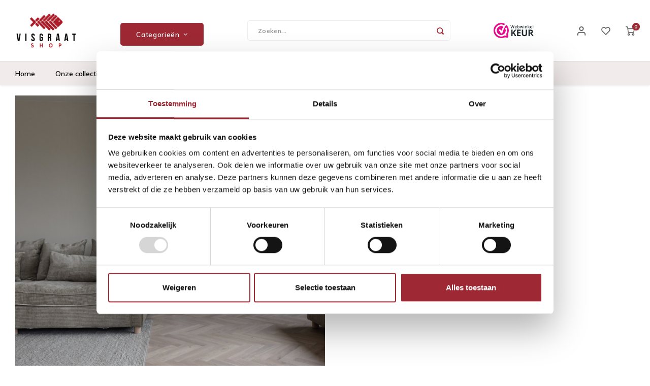

--- FILE ---
content_type: text/html;charset=utf-8
request_url: https://www.visgraatshop.nl/binnenkijken/woonkamer/binnenkijken-bij-femke-en-lucas/afbeelding-11128130/
body_size: 17179
content:
  			  			  			  			  			  			  		          	


              
<!DOCTYPE html>
<html lang="nl">
	
  <head>
  <script id="Cookiebot" data-culture="nl" src="https://consent.cookiebot.com/uc.js" data-cbid="c9681205-f3f4-45b4-9389-e2a37517b9d8" data-blockingmode="auto" type="text/javascript"></script>
  	
<!-- Google Tag Manager -->
<script>(function(w,d,s,l,i){w[l]=w[l]||[];w[l].push({'gtm.start':
new Date().getTime(),event:'gtm.js'});var f=d.getElementsByTagName(s)[0],
j=d.createElement(s),dl=l!='dataLayer'?'&l='+l:'';j.async=true;j.src=
'https://www.googletagmanager.com/gtm.js?id='+i+dl;f.parentNode.insertBefore(j,f);
})(window,document,'script','dataLayer','GTM-58VNV8F');</script>
<!-- End Google Tag Manager -->  	
<script type="text/javascript">

  window.dataLayer = window.dataLayer || [];
  
  
</script>
    
      
  	<script id="mcjs">!function(c,h,i,m,p){m=c.createElement(h),p=c.getElementsByTagName(h)[0],m.async=1,m.src=i,p.parentNode.insertBefore(m,p)}(document,"script","https://chimpstatic.com/mcjs-connected/js/users/5a1124f7b558dcfcc364c0f86/2d50385f9e72a266f29a430a3.js");</script>
    
    <meta charset="utf-8"/>
<!-- [START] 'blocks/head.rain' -->
<!--

  (c) 2008-2026 Lightspeed Netherlands B.V.
  http://www.lightspeedhq.com
  Generated: 01-01-2026 @ 23:22:34

-->
<link rel="canonical" href="https://www.visgraatshop.nl/binnenkijken/woonkamer/binnenkijken-bij-femke-en-lucas/afbeelding-11128130/"/>
<link rel="alternate" href="https://www.visgraatshop.nl/index.rss" type="application/rss+xml" title="Nieuwe producten"/>
<meta name="robots" content="noodp,noydir"/>
<meta name="google-site-verification" content="xwlCMvUgD6PNOGSJzpKwG8PrspuuPhhyzCahZNsHgL4"/>
<meta property="og:url" content="https://www.visgraatshop.nl/binnenkijken/woonkamer/binnenkijken-bij-femke-en-lucas/afbeelding-11128130/?source=facebook"/>
<meta property="og:site_name" content="visgraatshop.nl"/>
<meta property="og:title" content="Afbeelding"/>
<meta property="og:description" content="Een eiken visgraat vloer geschikt voor vloerverwarming voor een prijs goedkoper dan visgraat pvc of visgraat laminaat. Beschikbaar in duoplank parket in veel so"/>
<script>
</script>
<meta name="facebook-domain-verification" content="zkefuaolcrkw5s0uel79tkyy41i0hl" />
<script>
</script>
<script>
</script>
<meta name="p:domain_verify" content="daf451038167619a6d84faf5327da3dc"/>
<script>
</script>
<script src="https://facebook.dmwsconnector.nl/shop-assets/277316/capi.js?id=58cb3900306cfa0a312f8fc82c31c767"></script>
<!--[if lt IE 9]>
<script src="https://cdn.webshopapp.com/assets/html5shiv.js?2025-02-20"></script>
<![endif]-->
<!-- [END] 'blocks/head.rain' -->
  	      <title>Afbeelding - visgraatshop.nl</title>
        <meta name="description" content="Een eiken visgraat vloer geschikt voor vloerverwarming voor een prijs goedkoper dan visgraat pvc of visgraat laminaat. Beschikbaar in duoplank parket in veel so" />
    <meta name="keywords" content="Afbeelding, visgraat vloer, visgraat vloer eiken, visgraat vloerverwarming, visgraat pvc, visgraat vloer prijs, visgraat vloer aanbieding, eiken visgraat" />
    <meta http-equiv="X-UA-Compatible" content="IE=edge,chrome=1">
    <meta name="viewport" content="width=device-width, initial-scale=1.0">
    <meta name="apple-mobile-web-app-capable" content="yes">
    <meta name="apple-mobile-web-app-status-bar-style" content="black">
    <meta property="fb:app_id" content="966242223397117"/>
    <meta name="viewport" content="width=device-width, initial-scale=1, maximum-scale=1, user-scalable=0"/>
    <meta name="apple-mobile-web-app-capable" content="yes">
    <meta name="HandheldFriendly" content="true" /> 
		<meta name="apple-mobile-web-app-title" content="visgraatshop.nl">
  
		<link rel="apple-touch-icon-precomposed" href="https://cdn.webshopapp.com/shops/277316/themes/157109/assets/homescreen-icon.jpg?20251207100706"/> 
  
    <link rel="shortcut icon" href="https://cdn.webshopapp.com/shops/277316/themes/157109/assets/favicon.ico?20251207100706" type="image/x-icon" />
    <link href='//fonts.googleapis.com/css?family=Muli:400,300,500,600,700,800,900' rel='stylesheet' type='text/css'>
    <link href='//fonts.googleapis.com/css?family=Poppins:400,300,500,600,700,800,900' rel='stylesheet' type='text/css'>
    <link rel="stylesheet" href="https://cdn.webshopapp.com/shops/277316/themes/157109/assets/bootstrap.css?2025120710072420201208170006" />
    <link rel="stylesheet" href="https://cdn.webshopapp.com/shops/277316/themes/157109/assets/font-awesome-min.css?2025120710072420201208170006" />
  	<link rel="stylesheet" href="https://cdn.webshopapp.com/shops/277316/themes/157109/assets/boxicons-min.css?2025120710072420201208170006" />
  	  	<link href="https://cdn.webshopapp.com/shops/277316/themes/157109/assets/gibbon-icons.css?2025120710072420201208170006" rel="stylesheet">
    <link rel="stylesheet" href="https://cdn.webshopapp.com/shops/277316/themes/157109/assets/owl-carousel-min.css?2025120710072420201208170006" />  
    <link rel="stylesheet" href="https://cdn.webshopapp.com/shops/277316/themes/157109/assets/semantic.css?2025120710072420201208170006" />  
    <link rel="stylesheet" href="https://cdn.webshopapp.com/shops/277316/themes/157109/assets/jquery-fancybox-min.css?2025120710072420201208170006" /> 
    <link rel="stylesheet" href="https://cdn.webshopapp.com/shops/277316/themes/157109/assets/style.css?2025120710072420201208170006" /> 
    <link rel="stylesheet" href="https://cdn.webshopapp.com/shops/277316/themes/157109/assets/settings.css?2025120710072420201208170006" />  
    <link rel="stylesheet" href="https://cdn.webshopapp.com/assets/gui-2-0.css?2025-02-20" />
    <link rel="stylesheet" href="https://cdn.webshopapp.com/assets/gui-responsive-2-0.css?2025-02-20" />   
    <link rel="stylesheet" href="//code.jquery.com/ui/1.12.1/themes/smoothness/jquery-ui.css" /> 
  	<link rel="stylesheet" href="https://cdn.webshopapp.com/shops/277316/themes/157109/assets/shopmonkey.css?2025120710072420201208170006" />
    <link rel="stylesheet" href="https://cdn.webshopapp.com/shops/277316/themes/157109/assets/custom.css?2025120710072420201208170006" />

    <script src="https://cdn.webshopapp.com/assets/jquery-1-9-1.js?2025-02-20"></script>
    <script src="https://cdn.webshopapp.com/assets/jquery-ui-1-10-1.js?2025-02-20"></script>
    
   
    <script src="https://cdn.webshopapp.com/shops/277316/themes/157109/assets/bootstrap.js?2025120710072420201208170006"></script>
    <script src="https://cdn.webshopapp.com/shops/277316/themes/157109/assets/owl-carousel-min.js?2025120710072420201208170006"></script>
    <script src="https://cdn.webshopapp.com/shops/277316/themes/157109/assets/semantic.js?2025120710072420201208170006"></script>
    <script src="https://cdn.webshopapp.com/shops/277316/themes/157109/assets/jquery-fancybox-min.js?2025120710072420201208170006"></script>
    <script src="https://cdn.webshopapp.com/shops/277316/themes/157109/assets/moment.js?2025120710072420201208170006"></script>  
    <script src="https://cdn.webshopapp.com/shops/277316/themes/157109/assets/js-cookie.js?2025120710072420201208170006"></script>
    <script src="https://cdn.webshopapp.com/shops/277316/themes/157109/assets/jquery-countdown-min.js?2025120710072420201208170006"></script>
  	<script src="https://cdn.webshopapp.com/shops/277316/themes/157109/assets/masonry.js?2025120710072420201208170006"></script>
    <script src="https://cdn.webshopapp.com/shops/277316/themes/157109/assets/global.js?2025120710072420201208170006?1767306154"></script>
  	<script src="//cdnjs.cloudflare.com/ajax/libs/jqueryui-touch-punch/0.2.3/jquery.ui.touch-punch.min.js"></script>
    
    <script src="https://cdn.webshopapp.com/shops/277316/themes/157109/assets/jcarousel.js?2025120710072420201208170006"></script>
    <script src="https://cdn.webshopapp.com/assets/gui.js?2025-02-20"></script>
    <script src="https://cdn.webshopapp.com/assets/gui-responsive-2-0.js?2025-02-20"></script>
    
        
    
    <!--[if lt IE 9]>
    <link rel="stylesheet" href="https://cdn.webshopapp.com/shops/277316/themes/157109/assets/style-ie.css?2025120710072420201208170006" />
    <![endif]-->
  </head>  <body ><!-- Google Tag Manager (noscript) --><noscript><iframe src="https://www.googletagmanager.com/ns.html?id=GTM-58VNV8F"
height="0" width="0" style="display:none;visibility:hidden"></iframe></noscript><!-- End Google Tag Manager (noscript) --><script type="application/ld+json">
[
			{
    "@context": "http://schema.org",
    "@type": "BreadcrumbList",
    "itemListElement":
    [
      {
        "@type": "ListItem",
        "position": 1,
        "item": {
        	"@id": "https://www.visgraatshop.nl/",
        	"name": "Home"
        }
      },
    	    	{
    		"@type": "ListItem",
     		"position": 2,
     		"item":	{
      		"@id": "https://www.visgraatshop.nl/binnenkijken/",
      		"name": "Binnenkijken"
    		}
    	},    	    	{
    		"@type": "ListItem",
     		"position": 3,
     		"item":	{
      		"@id": "https://www.visgraatshop.nl/binnenkijken/woonkamer/",
      		"name": "Woonkamer"
    		}
    	},    	    	{
    		"@type": "ListItem",
     		"position": 4,
     		"item":	{
      		"@id": "https://www.visgraatshop.nl/binnenkijken/woonkamer/binnenkijken-bij-femke-en-lucas/",
      		"name": "Binnenkijken bij Femke en Lucas"
    		}
    	},    	    	{
    		"@type": "ListItem",
     		"position": 5,
     		"item":	{
      		"@id": "https://www.visgraatshop.nl/binnenkijken/woonkamer/binnenkijken-bij-femke-en-lucas/afbeelding-11128130/",
      		"name": "Afbeelding"
    		}
    	}    	    ]
  },
      
        
    {
  "@context": "http://schema.org",
  "@id": "https://www.visgraatshop.nl/#Organization",
  "@type": "Organization",
  "url": "https://www.visgraatshop.nl/", 
  "name": "visgraatshop.nl",
  "logo": "https://cdn.webshopapp.com/shops/277316/themes/157109/assets/logo.png?20251207100706",
  "telephone": "+31 (0)73 234 0808",
  "email": ""
    }
  ]
</script><div class="cart-messages hidden"><ul></ul></div><div id="cart-popup" class="cart-popup mobile-popup" data-popup="cart"><div class="popup-inner"><div class="inner cart-wrap"><div class="table"><div class="title-small title-font">Winkelwagen</div><div class="empty-cart">
      	Geen producten gevonden...
      </div><div class="table-wrap"><form id="gui-form-cart" action="https://www.visgraatshop.nl/cart/update/" method="post"><table></table></form></div><div class="shipping-discount hidden"><div class="discount-block"><form class="gui-form-discount" action="https://www.visgraatshop.nl/cart/setDiscount/" method="post"><input class="standard-input" type="text" name="code" placeholder="Kortingscode"><a class="btn btn-small accent add-discount"  href="javascript:;"><i class="fa fa-plus"></i></a></form></div></div></div><div class="totals-wrap"><div class="totals"><table><tr><td>Totaal excl. btw</td><td data-cart-total-excl>€0,00</td></tr><tr><td>BTW</td><td data-cart-total-vat>€0,00</td></tr><tr><td>Totaal</td><td data-cart-total-incl>€0,00</td></tr></table><div class="buttons"><a class="btn accent" href="https://www.visgraatshop.nl/checkout/">Naar de kassa</a><a class="btn light hidden-xs" href="javascript:;" data-fancybox-close>Ga verder met winkelen</a></div></div><div class="payments hidden-xs"><a href="https://www.visgraatshop.nl/service/payment-methods/" title="Betaalmethoden"><img src="https://cdn.webshopapp.com/shops/277316/themes/157109/assets/ideal.png?2025120710072420201208170006" alt="iDEAL" /></a><a href="https://www.visgraatshop.nl/service/payment-methods/" title="Betaalmethoden"><img src="https://cdn.webshopapp.com/shops/277316/themes/157109/assets/mastercard.png?2025120710072420201208170006" alt="MasterCard" /></a><a href="https://www.visgraatshop.nl/service/payment-methods/" title="Betaalmethoden"><img src="https://cdn.webshopapp.com/shops/277316/themes/157109/assets/visa.png?2025120710072420201208170006" alt="Visa" /></a><a href="https://www.visgraatshop.nl/service/payment-methods/" title="Betaalmethoden"><img src="https://cdn.webshopapp.com/shops/277316/themes/157109/assets/maestro.png?2025120710072420201208170006" alt="Maestro" /></a><a href="https://www.visgraatshop.nl/service/payment-methods/" title="Betaalmethoden"><img src="https://cdn.webshopapp.com/shops/277316/themes/157109/assets/americanexpress.png?2025120710072420201208170006" alt="American Express" /></a><a href="https://www.visgraatshop.nl/service/payment-methods/" title="Betaalmethoden"><img src="https://cdn.webshopapp.com/shops/277316/themes/157109/assets/banktransfer.png?2025120710072420201208170006" alt="Bank transfer" /></a><a href="https://www.visgraatshop.nl/service/payment-methods/" title="Betaalmethoden"><img src="https://cdn.webshopapp.com/shops/277316/themes/157109/assets/kbc.png?2025120710072420201208170006" alt="KBC" /></a></div></div></div></div><div class="close-popup"><div class="close-popup-inner"><a href="javascript:;" class="close-mobile-popup" data-fancybox-close>
        Sluiten
      </a></div></div></div><div id="login-popup" class="mobile-popup" data-popup="login"><div class="popup-inner"><div class="title-small title-font">Inloggen</div><form class="formLogin" id="formLogin" action="https://www.visgraatshop.nl/account/loginPost/?return=https%3A%2F%2Fwww.visgraatshop.nl%2Fbinnenkijken%2Fwoonkamer%2Fbinnenkijken-bij-femke-en-lucas%2Fafbeelding-11128130%2F" method="post"><input type="hidden" name="key" value="211f07e8756e47c9dd63c034a42f61f4" /><input type="hidden" name="type" value="login" /><input type="text" name="email" id="formLoginEmail" value="" placeholder="E-mailadres" class="standard-input" /><input type="password" name="password" id="formLoginPassword" value="" placeholder="Wachtwoord" class="standard-input"/><div class="buttons"><a class="btn accent" href="#" onclick="$('#formLogin').submit(); return false;" title="Inloggen">Inloggen</a><a class="btn facebook" rel="nofollow" onclick="gui_facebook('https://www.visgraatshop.nl/account/loginFacebook/?return=https%3A%2F%2Fwww.visgraatshop.nl%2Fbinnenkijken%2Fwoonkamer%2Fbinnenkijken-bij-femke-en-lucas%2Fafbeelding-11128130%2F'); return false;">Login with Facebook</a></div></form><div class="options"><a class="forgot-pw" href="https://www.visgraatshop.nl/account/password/">Wachtwoord vergeten?</a><span class="or">of</span><a class="no-account" href="https://www.visgraatshop.nl/account/register/">Nog geen account? Klik</a></div></div><div class="close-popup"><div class="close-popup-inner"><a href="javascript:;" class="close-mobile-popup" data-fancybox-close>
        Sluiten
      </a></div></div></div><div id="language-currency-popup" class="language-currency-popup mobile-popup"><div class="popup-inner"><div class="language-section"><div class="title-small title-font">Taal</div><div class="options-wrap"><div class="option active"><a href="https://www.visgraatshop.nl/go/category/11128130"><div class="inner"><div class="icon"><img src="https://cdn.webshopapp.com/shops/277316/themes/157109/assets/flag-nl.svg?2025120710072420201208170006" alt="flag-Nederlands"></div><div class="text">Nederlands</div></div></a></div></div></div><div class="close-popup"><div class="close-popup-inner"><a href="javascript:;" class="close-mobile-popup" data-fancybox-close>
          Sluiten
        </a></div></div></div></div><div class="mobile-menu mobile-popup" data-popup="menu"><div class="popup-inner"><div class="menu-wrap"><div class="breads">Hoofdmenu</div><div class="title-small title-font">Categorieën</div><div class="menu"><ul><li class=""><a class="normal-link" href="https://www.visgraatshop.nl/onze-collectie/">Onze collectie<span class="more-cats"><i class="fa fa-chevron-right"></i></span></a><div class="subs"><div class="breads">Hoofdmenu / onze collectie</div><div class="title-small title-font text-center subs-back"><i class="fa fa-chevron-left"></i>Onze collectie</div><ul class=""><li class=""><a class="normal-link" href="https://www.visgraatshop.nl/onze-collectie/eiken-vloeren/">Eiken vloeren</a></li><li class=""><a class="normal-link" href="https://www.visgraatshop.nl/onze-collectie/pvc-vloeren/">PVC vloeren</a></li><li class=""><a class="normal-link" href="https://www.visgraatshop.nl/onze-collectie/lijm/">Lijm</a></li><li class=""><a class="normal-link" href="https://www.visgraatshop.nl/onze-collectie/band-en-bies/">Band en bies</a></li><li class=""><a class="normal-link" href="https://www.visgraatshop.nl/onze-collectie/onderhoud/">Onderhoud</a></li></ul></div></li><li class=""><a class="normal-link" href="https://www.visgraatshop.nl/onze-voordelen/">Onze voordelen!</a></li><li class=""><a class="normal-link" href="https://www.visgraatshop.nl/gratis-samples-thuis/">Gratis samples thuis</a></li><li class=""><a class="normal-link" href="https://www.visgraatshop.nl/installatie/">Installatie</a></li><li class=""><a class="normal-link" href="https://www.visgraatshop.nl/vloerverwarming/">Vloerverwarming</a></li><li class=""><a class="normal-link" href="https://www.visgraatshop.nl/onderhoud/">Onderhoud</a></li><li class="active"><a class="normal-link" href="https://www.visgraatshop.nl/binnenkijken/">Binnenkijken<span class="more-cats"><i class="fa fa-chevron-right"></i></span></a><div class="subs"><div class="breads">Hoofdmenu / binnenkijken</div><div class="title-small title-font text-center subs-back"><i class="fa fa-chevron-left"></i>Binnenkijken</div><ul class=" active"><li class="active"><a class="normal-link" href="https://www.visgraatshop.nl/binnenkijken/woonkamer/">Woonkamer<span class="more-cats"><i class="fa fa-chevron-right"></i></span></a><div class="subs"><div class="breads">Hoofdmenu / binnenkijken / woonkamer</div><div class="title-small title-font text-center subs-back"><i class="fa fa-chevron-left"></i>Woonkamer</div><ul class=" active"><li class=""><a class="normal-link" href="https://www.visgraatshop.nl/binnenkijken/woonkamer/binnenkijken-bij-guido-en-marielle/">Binnenkijken bij Guido en Mariëlle</a></li><li class=""><a class="normal-link" href="https://www.visgraatshop.nl/binnenkijken/woonkamer/binnenkijken-bij-sam-en-barry/">Binnenkijken bij Sam en Barry</a></li><li class=""><a class="normal-link" href="https://www.visgraatshop.nl/binnenkijken/woonkamer/binnenkijken-bij-cato-en-pieter/">Binnenkijken bij Cato en Pieter</a></li><li class=""><a class="normal-link" href="https://www.visgraatshop.nl/binnenkijken/woonkamer/binnenkijken-bij-casper-en-maud/">Binnenkijken bij Casper en Maud</a></li><li class=""><a class="normal-link" href="https://www.visgraatshop.nl/binnenkijken/woonkamer/binnenkijken-bij-wouter-en-lenneke/">Binnenkijken bij Wouter en Lenneke</a></li><li class=""><a class="normal-link" href="https://www.visgraatshop.nl/binnenkijken/woonkamer/binnenkijken-bij-bob-en-lydia/">Binnenkijken bij  Bob en Lydia</a></li><li class="active"><a class="normal-link" href="https://www.visgraatshop.nl/binnenkijken/woonkamer/binnenkijken-bij-femke-en-lucas/">Binnenkijken bij Femke en Lucas</a></li><li class=""><a class="normal-link" href="https://www.visgraatshop.nl/binnenkijken/woonkamer/binnenkijken-in-de-woonkamer-van-jasper-en-monique/">Binnenkijken in de woonkamer van Jasper en Monique</a></li><li class=""><a class="normal-link" href="https://www.visgraatshop.nl/binnenkijken/woonkamer/binnenkijken-in-de-woonkamer-van-sandra-en-menno/">Binnenkijken in de woonkamer van Sandra en Menno</a></li><li class=""><a class="normal-link" href="https://www.visgraatshop.nl/binnenkijken/woonkamer/binnenkijken-in-de-woonkamer-van-marie-louise-en-r/">Binnenkijken in de woonkamer van Marie-Louise en Robert</a></li><li class=""><a class="normal-link" href="https://www.visgraatshop.nl/binnenkijken/woonkamer/binnenkijken-in-de-woonkamer-van-petra-en-ivan/">Binnenkijken in de woonkamer van Petra en Ivan</a></li><li class=""><a class="normal-link" href="https://www.visgraatshop.nl/binnenkijken/woonkamer/binnenkijken-bij-robin-en-maarten/">Binnenkijken bij Robin en Maarten</a></li></ul></div></li><li class=""><a class="normal-link" href="https://www.visgraatshop.nl/binnenkijken/eetkamer/">Eetkamer<span class="more-cats"><i class="fa fa-chevron-right"></i></span></a><div class="subs"><div class="breads">Hoofdmenu / binnenkijken / woonkamer / eetkamer</div><div class="title-small title-font text-center subs-back"><i class="fa fa-chevron-left"></i>Eetkamer</div><ul class=""><li class=""><a class="normal-link" href="https://www.visgraatshop.nl/binnenkijken/eetkamer/binnenkijken-in-de-keuken-van-stephanie-en-matthij/">Binnenkijken in de keuken van Stephanie en Matthijs</a></li></ul></div></li></ul></div></li><li class=""><a href="https://www.visgraatshop.nl/blogs/visgraatshop-blogs/">BLOGS</a></li></ul><ul><li class="highlight"><a class="open-mobile-slide" data-popup="login" href="javascript:;">Inloggen</a></li></ul></div></div></div><div class="close-popup dark"><div class="close-popup-inner"><a href="javascript:;" class="close-mobile-popup" data-fancybox-close>
        Sluiten
      </a></div></div></div><header id="header" class="with-large-logo"><div class="main-header"><div class="container"><div class="inner"><div class="logo large-logo align-middle"><a href="https://www.visgraatshop.nl/"><img src="https://cdn.webshopapp.com/shops/277316/themes/157109/assets/logo.png?20251207100706" alt="visgraatshop.nl"></a></div><div class="vertical-menu-wrap hidden-xs  "><div class="btn-wrap"><a class="btn accent vertical-menu-btn open-vertical-menu">Categorieën<i class="fa fa-angle-down"></i></a><div class="vertical-menu"><ul><li><a class="" href="https://www.visgraatshop.nl/service/#faq-page"><div class="category-wrap"><img src="https://cdn.webshopapp.com/shops/277316/themes/157109/assets/onze-aanbiedingen.jpg?2025120710072420201208170006" alt="FAQ">FAQ</div></a></li><li class=""><a class="" href="https://www.visgraatshop.nl/onze-collectie/"><div class="category-wrap"><img src="https://cdn.webshopapp.com/shops/277316/files/284023167/100x100x1/onze-collectie.jpg" alt="Onze collectie">
                                            Onze collectie
                    </div><i class="fa fa-chevron-right arrow-right"></i></a><div class="subs"><ul><li class="subs-title"><a class="" href="https://www.visgraatshop.nl/onze-collectie/">Onze collectie</a></li><li class=""><a class="" href="https://www.visgraatshop.nl/onze-collectie/eiken-vloeren/"><div>
                            Eiken vloeren
                          </div></a></li><li class=""><a class="" href="https://www.visgraatshop.nl/onze-collectie/pvc-vloeren/"><div>
                            PVC vloeren
                          </div></a></li><li class=""><a class="" href="https://www.visgraatshop.nl/onze-collectie/lijm/"><div>
                            Lijm
                          </div></a></li><li class=""><a class="" href="https://www.visgraatshop.nl/onze-collectie/band-en-bies/"><div>
                            Band en bies
                          </div></a></li><li class=""><a class="" href="https://www.visgraatshop.nl/onze-collectie/onderhoud/"><div>
                            Onderhoud
                          </div></a></li></ul></div></li><li class=""><a class="" href="https://www.visgraatshop.nl/onze-voordelen/"><div class="category-wrap"><img src="https://cdn.webshopapp.com/shops/277316/files/355477955/100x100x1/onze-voordelen.jpg" alt="Onze voordelen!">
                                            Onze voordelen!
                    </div></a></li><li class=""><a class="" href="https://www.visgraatshop.nl/gratis-samples-thuis/"><div class="category-wrap"><img src="https://cdn.webshopapp.com/shops/277316/files/323255838/100x100x1/gratis-samples-thuis.jpg" alt="Gratis samples thuis">
                                            Gratis samples thuis
                    </div></a></li><li class=""><a class="" href="https://www.visgraatshop.nl/installatie/"><div class="category-wrap"><img src="https://cdn.webshopapp.com/shops/277316/files/283272609/100x100x1/installatie.jpg" alt="Installatie">
                                            Installatie
                    </div></a></li><li class=""><a class="" href="https://www.visgraatshop.nl/vloerverwarming/"><div class="category-wrap"><img src="https://cdn.webshopapp.com/shops/277316/files/283272639/100x100x1/vloerverwarming.jpg" alt="Vloerverwarming">
                                            Vloerverwarming
                    </div></a></li><li class=""><a class="" href="https://www.visgraatshop.nl/onderhoud/"><div class="category-wrap"><img src="https://cdn.webshopapp.com/shops/277316/files/371878242/100x100x1/onderhoud.jpg" alt="Onderhoud">
                                            Onderhoud
                    </div></a></li><li class="active"><a class="" href="https://www.visgraatshop.nl/binnenkijken/"><div class="category-wrap"><img src="https://cdn.webshopapp.com/shops/277316/files/374516911/100x100x1/binnenkijken.jpg" alt="Binnenkijken">
                                            Binnenkijken
                    </div><i class="fa fa-chevron-right arrow-right"></i></a><div class="subs"><ul><li class="subs-title"><a class="" href="https://www.visgraatshop.nl/binnenkijken/">Binnenkijken</a></li><li class="active"><a class="" href="https://www.visgraatshop.nl/binnenkijken/woonkamer/"><div>
                            Woonkamer
                          </div><i class="fa fa-chevron-right arrow-right"></i></a><div class="subs"><ul><li class="subs-title"><a class="" href="https://www.visgraatshop.nl/binnenkijken/woonkamer/">Woonkamer</a></li><li class=""><a class="" href="https://www.visgraatshop.nl/binnenkijken/woonkamer/binnenkijken-bij-guido-en-marielle/"><div>
                                  Binnenkijken bij Guido en Mariëlle
                                </div><i class="fa fa-chevron-right arrow-right"></i></a></li><li class=""><a class="" href="https://www.visgraatshop.nl/binnenkijken/woonkamer/binnenkijken-bij-sam-en-barry/"><div>
                                  Binnenkijken bij Sam en Barry
                                </div><i class="fa fa-chevron-right arrow-right"></i></a></li><li class=""><a class="" href="https://www.visgraatshop.nl/binnenkijken/woonkamer/binnenkijken-bij-cato-en-pieter/"><div>
                                  Binnenkijken bij Cato en Pieter
                                </div><i class="fa fa-chevron-right arrow-right"></i></a></li><li class=""><a class="" href="https://www.visgraatshop.nl/binnenkijken/woonkamer/binnenkijken-bij-casper-en-maud/"><div>
                                  Binnenkijken bij Casper en Maud
                                </div><i class="fa fa-chevron-right arrow-right"></i></a></li><li class=""><a class="" href="https://www.visgraatshop.nl/binnenkijken/woonkamer/binnenkijken-bij-wouter-en-lenneke/"><div>
                                  Binnenkijken bij Wouter en Lenneke
                                </div><i class="fa fa-chevron-right arrow-right"></i></a></li><li class=""><a class="" href="https://www.visgraatshop.nl/binnenkijken/woonkamer/binnenkijken-bij-bob-en-lydia/"><div>
                                  Binnenkijken bij  Bob en Lydia
                                </div><i class="fa fa-chevron-right arrow-right"></i></a></li><li class="active"><a class="" href="https://www.visgraatshop.nl/binnenkijken/woonkamer/binnenkijken-bij-femke-en-lucas/"><div>
                                  Binnenkijken bij Femke en Lucas
                                </div><i class="fa fa-chevron-right arrow-right"></i></a></li><li class=""><a class="" href="https://www.visgraatshop.nl/binnenkijken/woonkamer/binnenkijken-in-de-woonkamer-van-jasper-en-monique/"><div>
                                  Binnenkijken in de woonkamer van Jasper en Monique
                                </div><i class="fa fa-chevron-right arrow-right"></i></a></li><li class=""><a class="" href="https://www.visgraatshop.nl/binnenkijken/woonkamer/binnenkijken-in-de-woonkamer-van-sandra-en-menno/"><div>
                                  Binnenkijken in de woonkamer van Sandra en Menno
                                </div><i class="fa fa-chevron-right arrow-right"></i></a></li><li class=""><a class="" href="https://www.visgraatshop.nl/binnenkijken/woonkamer/binnenkijken-in-de-woonkamer-van-marie-louise-en-r/"><div>
                                  Binnenkijken in de woonkamer van Marie-Louise en Robert
                                </div><i class="fa fa-chevron-right arrow-right"></i></a></li><li class=""><a class="" href="https://www.visgraatshop.nl/binnenkijken/woonkamer/binnenkijken-in-de-woonkamer-van-petra-en-ivan/"><div>
                                  Binnenkijken in de woonkamer van Petra en Ivan
                                </div><i class="fa fa-chevron-right arrow-right"></i></a></li><li class=""><a class="" href="https://www.visgraatshop.nl/binnenkijken/woonkamer/binnenkijken-bij-robin-en-maarten/"><div>
                                  Binnenkijken bij Robin en Maarten
                                </div><i class="fa fa-chevron-right arrow-right"></i></a></li></ul></div></li><li class=""><a class="" href="https://www.visgraatshop.nl/binnenkijken/eetkamer/"><div>
                            Eetkamer
                          </div><i class="fa fa-chevron-right arrow-right"></i></a><div class="subs"><ul><li class="subs-title"><a class="" href="https://www.visgraatshop.nl/binnenkijken/eetkamer/">Eetkamer</a></li><li class=""><a class="" href="https://www.visgraatshop.nl/binnenkijken/eetkamer/binnenkijken-in-de-keuken-van-stephanie-en-matthij/"><div>
                                  Binnenkijken in de keuken van Stephanie en Matthijs
                                </div><i class="fa fa-chevron-right arrow-right"></i></a></li></ul></div></li></ul></div></li><li class=""><a class="" href="https://www.visgraatshop.nl/blogs/visgraatshop-blogs/"><div><img src="https://cdn.webshopapp.com/shops/277316/files/404261558/100x100x1/vloerverwarming-alles-wat-je-moet-weten.jpg" alt="Vloerverwarming: Alles wat je moet weten">
                                                                  BLOGS
                    </div></a></li></ul></div></div><div class="vertical-menu-overlay general-overlay"></div></div><div class="search-bar hidden-xs"><form action="https://www.visgraatshop.nl/search/" method="get" id="formSearch"  class="search-form"  data-search-type="desktop"><div class="relative search-wrap"><input type="text" name="q" autocomplete="off"  value="" placeholder="Zoeken..." class="standard-input" data-input="desktop"/><span onclick="$(this).closest('form').submit();" title="Zoeken" class="icon icon-search"><i class="sm sm-search"></i></span><span onclick="$(this).closest('form').find('input').val('').trigger('keyup');" class="icon icon-hide-search hidden"><i class="fa fa-close"></i></span></div><div class="search-overlay general-overlay"></div></form></div><div class="hallmark small align-middle text-center hidden-sm hidden-xs"><div class="hallmark-wrap"><a href="https://www.webwinkelkeur.nl/leden/Visgraatshopnl_1206367.html" target=_blank><img src="https://cdn.webshopapp.com/shops/277316/themes/157109/assets/custom-hallmark.png?20251207100706" title="Hallmark" alt="Hallmark"></a></div></div><div class="icons hidden-xs"><ul><li class="hidden-xs"><a href="#login-popup" data-fancybox><i class="sm sm-user"></i></a></li><li class="hidden-xs"><a href="#login-popup" data-fancybox><div class="icon-wrap"><i class="sm sm-heart-o"></i><div class="items" data-wishlist-items></div></div></a></li><li><a href="#cart-popup" data-fancybox><div class="icon-wrap"><i class="sm sm-cart"></i><div class="items" data-cart-items>0</div></div></a></li></ul></div></div></div><div class="search-autocomplete hidden-xs" data-search-type="desktop"><div class="container"><div class="box"><div class="title-small title-font">Zoekresultaten voor "<span data-search-query></span>"</div><div class="inner-wrap"><div class="side  filter-style-tags"><div class="filter-scroll-wrap"><div class="filter-scroll"><div class="subtitle title-font">Filters</div><form data-search-type="desktop"><div class="filter-boxes"><div class="filter-wrap sort"><select name="sort" class="custom-select"></select></div></div><div class="filter-boxes custom-filters"></div></form></div></div></div><div class="results"><div class="feat-categories hidden"><div class="subtitle title-font">Categorieën</div><div class="cats"><ul></ul></div></div><div class="search-products products-livesearch row"></div><div class="more"><a href="#" class="btn accent">Bekijk alle resultaten <span>(0)</span></a></div><div class="notfound">Geen producten gevonden...</div></div></div></div></div></div></div><div class="main-menu hidden-sm hidden-xs"><div class="container"><ul><li class=""><a href="https://www.visgraatshop.nl/">Home</a></li><li class=" relative"><a href="https://www.visgraatshop.nl/onze-collectie/">Onze collectie</a><div class="simple-menu-wrap"><ul class="simple-menu block-shadow"><li class=""><a href="https://www.visgraatshop.nl/onze-collectie/eiken-vloeren/">Eiken vloeren</a></li><li class=""><a href="https://www.visgraatshop.nl/onze-collectie/pvc-vloeren/">PVC vloeren</a></li><li class=""><a href="https://www.visgraatshop.nl/onze-collectie/lijm/">Lijm</a></li><li class=""><a href="https://www.visgraatshop.nl/onze-collectie/band-en-bies/">Band en bies</a></li><li class=""><a href="https://www.visgraatshop.nl/onze-collectie/onderhoud/">Onderhoud</a></li></ul></div></li><li class=" relative"><a href="https://www.visgraatshop.nl/onze-voordelen/">Onze voordelen!</a></li><li class=" relative"><a href="https://www.visgraatshop.nl/gratis-samples-thuis/">Gratis samples thuis</a></li><li class=" relative"><a href="https://www.visgraatshop.nl/installatie/">Installatie</a></li><li class=" relative"><a href="https://www.visgraatshop.nl/vloerverwarming/">Vloerverwarming</a></li><li class=" relative"><a href="https://www.visgraatshop.nl/onderhoud/">Onderhoud</a></li><li class="active relative"><a href="https://www.visgraatshop.nl/binnenkijken/">Binnenkijken</a></li><li class=""><a href="https://www.visgraatshop.nl/blogs/visgraatshop-blogs/">BLOGS</a></li></ul></div></div></header><div class="mobile-search mobile-popup visible-xs" data-popup="search"><div class="popup-inner"><div class="title-small title-font">Zoek uw product</div><form action="https://www.visgraatshop.nl/search/" method="get" id="formSearchMobile" class="search-form" data-search-type="mobile"><div class="relative search-wrap"><input type="text" name="q" autocomplete="off"  value="" placeholder="Zoeken..." class="standard-input"  data-input="mobile"/><span onclick="$(this).closest('form').submit();" title="Zoeken" class="icon"><i class="sm sm-search"></i></span></div></form><div class="search-autocomplete" data-search-type="mobile"><div class="title-small title-font">Zoekresultaten voor "<span data-search-query></span>"</div><div class="inner-wrap"><div class="results"><div class="feat-categories hidden"><div class="subtitle title-font">Categorieën</div><div class="cats"><ul></ul></div></div><div class="search-products products-livesearch row"></div><div class="more"><a href="#" class="btn accent">Bekijk alle resultaten <span>(0)</span></a></div><div class="notfound">Geen producten gevonden...</div></div></div></div></div><div class="close-popup"><div class="close-popup-inner"><a href="javascript:;" class="close-mobile-popup" data-fancybox-close>
        Sluiten
      </a></div></div></div><div class="mobile-bar"><ul><li><a class="open-mobile-slide" data-popup="login" href="javascript:;"><i class="sm sm-heart-o"></i></a></li><li><a class="open-mobile-slide" data-popup="login" data-main-link href="javascript:;"><i class="sm sm-user"></i></a></li><li><a class="open-mobile-slide" data-popup="menu" data-main-link href="javascript:;"><i class="sm sm-bars"></i></a></li><li><a class="open-mobile-slide" data-popup="search" data-main-link href="javascript:;"><i class="sm sm-search"></i></a></li><li><a class="open-mobile-slide" data-popup="cart" data-main-link href="javascript:;"><span class="icon-wrap"><i class="sm sm-cart"></i><div class="items" data-cart-items>0</div></span></a></li></ul></div><main><div class="main-content"><div class="message-wrap live-message"><div class="message"><div class="icon info"><i class="fa fa-info"></i></div><div class="text"><ul><li>Lorem ipsum</li></ul></div></div></div><div id="bk-detail"><div class="container"><div class="top-content"><div class="image" style="background-image: url(https://cdn.webshopapp.com/shops/277316/files/384713073/afbeelding.jpg);"></div><div class="info"><div class="title-wrap"><div class="title title-font">Afbeelding</div><span></span></div><div class="general-content line-height"></div><div class="btn-wrap"><a class="btn accent" href="https://www.visgraatshop.nl/binnenkijken-btn-1-url-11128130/" title="binnenkijken-btn-1-text-11128130">binnenkijken-btn-1-text-11128130</a><a class="btn cart-btn add-sample binnenkijken-sample" href="javascript:;" title="binnenkijken-btn-2-text-11128130" data-product="https://www.visgraatshop.nl/binnenkijken-btn-1-url-11128130/"><span class="added"><i class="fa fa-check"></i>Toegevoegd aan samples</span><span class="not-added">binnenkijken-btn-2-text-11128130</span></a></div><a href="#sample-added-popup" data-fancybox class="hidden" id="sample-added-popup-trigger"></a><div id="sample-added-popup"><div class="title title-font">&quot;&quot; is toegevoegd aan uw sample aanvraag</div><div class="title title-font title-max">U heeft het maximale aantal bereikt.</div><div class="buttons"><a class="btn accent" href="https://www.visgraatshop.nl/gratis-samples-thuis/" title="Naar aanvraag formulier">Naar aanvraag formulier</a><a class="btn continue" href="javascript:;" title="Verder winkelen" data-fancybox-close>Verder winkelen</a></div></div></div></div><div class="gallery"><div class="items"></div></div><div class="recent"><div class="title-wrap"><div class="title title-font">Andere Binnenkijkers die u wellicht ook interesseren</div><span></span></div><div class="recent-items"><div class="bk-recent-slider owl-carousel"><div class="item"><a href="https://www.visgraatshop.nl/binnenkijken/woonkamer/binnenkijken-bij-robin-en-maarten/" class="inner"><div class="image-wrap"><img src="https://cdn.webshopapp.com/shops/277316/files/402535817/350x250x1/binnenkijken-bij-robin-en-maarten.jpg" alt="Binnenkijken bij Robin en Maarten"></div><div class="title title-font">Binnenkijken bij Robin en Maarten</div><div class="btn btn-small accent">Lees meer</div></a></div><div class="item"><a href="https://www.visgraatshop.nl/binnenkijken/woonkamer/binnenkijken-in-de-woonkamer-van-petra-en-ivan/" class="inner"><div class="image-wrap"><img src="https://cdn.webshopapp.com/shops/277316/files/374520743/350x250x1/binnenkijken-in-de-woonkamer-van-petra-en-ivan.jpg" alt="Binnenkijken in de woonkamer van Petra en Ivan"></div><div class="title title-font">Binnenkijken in de woonkamer van Petra en Ivan</div><div class="btn btn-small accent">Lees meer</div></a></div><div class="item"><a href="https://www.visgraatshop.nl/binnenkijken/woonkamer/binnenkijken-in-de-woonkamer-van-marie-louise-en-r/" class="inner"><div class="image-wrap"><img src="https://cdn.webshopapp.com/shops/277316/files/384620268/350x250x1/binnenkijken-in-de-woonkamer-van-marie-louise-en-r.jpg" alt="Binnenkijken in de woonkamer van Marie-Louise en Robert"></div><div class="title title-font">Binnenkijken in de woonkamer van Marie-Louise en Robert</div><div class="btn btn-small accent">Lees meer</div></a></div><div class="item"><a href="https://www.visgraatshop.nl/binnenkijken/woonkamer/binnenkijken-in-de-woonkamer-van-sandra-en-menno/" class="inner"><div class="image-wrap"><img src="https://cdn.webshopapp.com/shops/277316/files/384616109/350x250x1/binnenkijken-in-de-woonkamer-van-sandra-en-menno.jpg" alt="Binnenkijken in de woonkamer van Sandra en Menno"></div><div class="title title-font">Binnenkijken in de woonkamer van Sandra en Menno</div><div class="btn btn-small accent">Lees meer</div></a></div><div class="item"><a href="https://www.visgraatshop.nl/binnenkijken/woonkamer/binnenkijken-in-de-woonkamer-van-jasper-en-monique/" class="inner"><div class="image-wrap"><img src="https://cdn.webshopapp.com/shops/277316/files/384708882/350x250x1/binnenkijken-in-de-woonkamer-van-jasper-en-monique.jpg" alt="Binnenkijken in de woonkamer van Jasper en Monique"></div><div class="title title-font">Binnenkijken in de woonkamer van Jasper en Monique</div><div class="btn btn-small accent">Lees meer</div></a></div><div class="item"><a href="https://www.visgraatshop.nl/binnenkijken/woonkamer/binnenkijken-bij-femke-en-lucas/" class="inner"><div class="image-wrap"><img src="https://cdn.webshopapp.com/shops/277316/files/384712754/350x250x1/binnenkijken-bij-femke-en-lucas.jpg" alt="Binnenkijken bij Femke en Lucas"></div><div class="title title-font">Binnenkijken bij Femke en Lucas</div><div class="btn btn-small accent">Lees meer</div></a></div></div></div></div></div></div></div></main><footer id="footer"><div class="main-footer"><div class="container"><div class="columns"><div class="col mob-slide"><div class="footer-title title-font">Contact<span class="plus hidden-md hidden-lg"><i class="fa fa-angle-right"></i></span></div><div class="content-wrap"><ul class="contact"><li><a href="tel:+31 (0)73 234 0808"><span class="text">+31 (0)73 234 0808</span></a></li><li><a href="/cdn-cgi/l/email-protection#20494e464f60564953475241415453484f500e4e4c"><span class="text"><span class="__cf_email__" data-cfemail="167f78707956607f657164777762657e796638787a">[email&#160;protected]</span></span></a></li></ul><div class="wwk-widget"><iframe src="https://dashboard.webwinkelkeur.nl/webshops/widget_html?id=1206367&layout=new_default&theme=dark&color=%239E2934&show=yes&view=slider&amount=6&width=manual&width_amount=250px&height=200px&interval=5000&language=nld" scrolling="no" class="wwk-widget-iframe wwk-widget--new_default wwk-widget--new_default--dark" style="border: 0; height: 200px!important; width: 250px!important;"></iframe></div></div></div><div class="col"><div class="footer-title title-font">Nieuwsbrief</div><p>Ontvang de laatste updates, nieuws en aanbiedingen via email</p><div class="newsletter"><form id="formNewsletter" action="https://www.visgraatshop.nl/account/newsletter/" method="post"><input type="hidden" name="key" value="211f07e8756e47c9dd63c034a42f61f4" /><input type="text" name="email" id="formNewsletterEmail" value="" placeholder="E-mail" class="standard-input"/><a class="btn btn-small accent" href="javascript:;" onclick="$('#formNewsletter').submit(); return false;" title="Abonneer"><span class="hidden-xs">Abonneer</span><span class="hidden-sm hidden-md hidden-lg"><i class="fa fa-paper-plane"></i></span></a></form></div><div class="footer-title title-font">Volg ons</div><div class="socials"><a href="https://www.facebook.com/visgraatshop/" class="social-icon" target="_blank"><i class="fa fa-facebook" aria-hidden="true"></i></a><a href="https://www.instagram.com/visgraatshop.nl" class="social-icon" target="_blank" title="Instagram visgraatshop.nl"><i class="fa fa-instagram" aria-hidden="true"></i></a><a href="https://nl.pinterest.com/visgraatshop/" class="social-icon" target="_blank"><i class="fa fa-pinterest" aria-hidden="true"></i></a><a href="https://www.youtube.com/channel/UCf2Gr_9hqdn73sNHKhwppzQ" class="social-icon" target="_blank"><i class="fa fa-youtube" aria-hidden="true"></i></a></div></div><div class="col mob-slide"><div class="footer-title title-font">Klantenservice<span class="plus hidden-md hidden-lg"><i class="fa fa-angle-right"></i></span></div><div class="content-wrap"><ul><li><a href="https://www.visgraatshop.nl/service/#faq-page">FAQ</a></li><li><a href="https://www.visgraatshop.nl/service/">Klantenservice</a></li><li><a href="https://www.visgraatshop.nl/service/openingstijden/">Openingstijden</a></li><li><a href="https://www.visgraatshop.nl/service/about/">Over ons</a></li><li><a href="https://www.visgraatshop.nl/service/general-terms-conditions/">Algemene voorwaarden</a></li><li><a href="https://www.visgraatshop.nl/service/disclaimer/">Disclaimer</a></li><li><a href="https://www.visgraatshop.nl/service/privacy-policy/">Privacy Policy</a></li><li><a href="https://www.visgraatshop.nl/service/payment-methods/">Betaalmethoden</a></li><li><a href="https://www.visgraatshop.nl/service/shipping-returns/">Verzenden &amp; retourneren</a></li><li><a href="https://www.visgraatshop.nl/service/klachten/">Klachten</a></li><li><a href="https://www.visgraatshop.nl/service/cookies/">Cookies</a></li></ul></div></div><div class="col mob-slide"><div class="footer-title title-font">Mijn account<span class="plus hidden-md hidden-lg"><i class="fa fa-angle-right"></i></span></div><div class="content-wrap"><ul><li><a href="https://www.visgraatshop.nl/account/" title="Registreren">Registreren</a></li><li><a href="https://www.visgraatshop.nl/account/orders/" title="Mijn bestellingen">Mijn bestellingen</a></li><li><a href="https://www.visgraatshop.nl/account/wishlist/" title="Mijn verlanglijst">Mijn verlanglijst</a></li><li><a href="https://www.visgraatshop.nl/compare/">Vergelijk producten</a></li></ul></div></div></div></div></div><div class="bottom-footer"><div class="container"><div class="flex"><div class="copyright">
        	© Copyright 2026 visgraatshop.nl
        </div><div class="payments"><a href="https://www.visgraatshop.nl/service/payment-methods/" title="Betaalmethoden"><img src="https://cdn.webshopapp.com/shops/277316/themes/157109/assets/ideal.png?2025120710072420201208170006" alt="iDEAL" /></a><a href="https://www.visgraatshop.nl/service/payment-methods/" title="Betaalmethoden"><img src="https://cdn.webshopapp.com/shops/277316/themes/157109/assets/mastercard.png?2025120710072420201208170006" alt="MasterCard" /></a><a href="https://www.visgraatshop.nl/service/payment-methods/" title="Betaalmethoden"><img src="https://cdn.webshopapp.com/shops/277316/themes/157109/assets/visa.png?2025120710072420201208170006" alt="Visa" /></a><a href="https://www.visgraatshop.nl/service/payment-methods/" title="Betaalmethoden"><img src="https://cdn.webshopapp.com/shops/277316/themes/157109/assets/maestro.png?2025120710072420201208170006" alt="Maestro" /></a><a href="https://www.visgraatshop.nl/service/payment-methods/" title="Betaalmethoden"><img src="https://cdn.webshopapp.com/shops/277316/themes/157109/assets/americanexpress.png?2025120710072420201208170006" alt="American Express" /></a><a href="https://www.visgraatshop.nl/service/payment-methods/" title="Betaalmethoden"><img src="https://cdn.webshopapp.com/shops/277316/themes/157109/assets/banktransfer.png?2025120710072420201208170006" alt="Bank transfer" /></a><a href="https://www.visgraatshop.nl/service/payment-methods/" title="Betaalmethoden"><img src="https://cdn.webshopapp.com/shops/277316/themes/157109/assets/kbc.png?2025120710072420201208170006" alt="KBC" /></a></div></div></div></div></footer><div class="compare-overlay general-overlay"></div><div class="compare-block"><div class="container"><div class="compare-wrap"><div class="compare-pop"><a class="head open-compare" href="javascript:;"><div class="title title-font">
            Vergelijk producten
          </div><div class="items" data-compare-items>0</div></a><div class="compare-body"><div class="compare-products"></div><div class="button"><a class="btn accent btn-small" href="https://www.visgraatshop.nl/compare/">Start vergelijking</a></div></div></div></div></div></div><script data-cfasync="false" src="/cdn-cgi/scripts/5c5dd728/cloudflare-static/email-decode.min.js"></script><script>
  /* TRANSLATIONS */
  var ajaxTranslations = {"Add to cart":"Toevoegen aan winkelwagen","Wishlist":"Verlanglijst","Add to wishlist":"Aan verlanglijst toevoegen","Compare":"Vergelijk","Add to compare":"Toevoegen om te vergelijken","Brands":"Merken","Discount":"Korting","Delete":"Verwijderen","Total excl. VAT":"Totaal excl. btw","Shipping costs":"Verzendkosten","Total incl. VAT":"Totaal incl. btw","Read more":"Lees meer","Read less":"Lees minder","January":"Januari","February":"Februari","March":"Maart","May":"Mei","April":"April","June":"Juni","July":"Juli","August":"Augustus","September":"September","October":"Oktober","November":"November","December":"December","Your review has been accepted for moderation.":"Het taalgebruik in uw review is goedgekeurd."};
  var shopCategories = [{"id":9081990,"parent":0,"path":["9081990"],"depth":1,"image":284023167,"type":"category","url":"onze-collectie","title":"Onze collectie","description":"","count":67,"subs":{"10405609":{"id":10405609,"parent":9081990,"path":["10405609","9081990"],"depth":2,"image":0,"type":"category","url":"onze-collectie\/eiken-vloeren","title":"Eiken vloeren","description":"Uitgebreid assortiment eiken visgraat- en planken vloeren. Betaalbaar \u00e9n echt eiken. Kies een vloer van uitstekende kwaliteit die bij jouw interieur past.","count":25},"11906590":{"id":11906590,"parent":9081990,"path":["11906590","9081990"],"depth":2,"image":0,"type":"category","url":"onze-collectie\/pvc-vloeren","title":"PVC vloeren","description":"Op zoek naar een vloer die er niet alleen prachtig uitziet, maar ook gemakkelijk te onderhouden en zeer duurzaam is? Bekijk dan onze zorgvuldig samengestelde huiscollectie Rigid-Core PVC-vloeren! ","count":26},"10405615":{"id":10405615,"parent":9081990,"path":["10405615","9081990"],"depth":2,"image":0,"type":"category","url":"onze-collectie\/lijm","title":"Lijm","description":"","count":3},"10405622":{"id":10405622,"parent":9081990,"path":["10405622","9081990"],"depth":2,"image":0,"type":"category","url":"onze-collectie\/band-en-bies","title":"Band en bies","description":"","count":9},"10405623":{"id":10405623,"parent":9081990,"path":["10405623","9081990"],"depth":2,"image":0,"type":"category","url":"onze-collectie\/onderhoud","title":"Onderhoud","description":"","count":3}}},{"id":10584565,"parent":0,"path":["10584565"],"depth":1,"image":355477955,"type":"text","url":"onze-voordelen","title":"Onze voordelen!","description":"","count":0},{"id":10019353,"parent":0,"path":["10019353"],"depth":1,"image":323255838,"type":"text","url":"gratis-samples-thuis","title":"Gratis samples thuis","description":"","count":0},{"id":8351456,"parent":0,"path":["8351456"],"depth":1,"image":283272609,"type":"text","url":"installatie","title":"Installatie","description":"","count":0},{"id":8903290,"parent":0,"path":["8903290"],"depth":1,"image":283272639,"type":"text","url":"vloerverwarming","title":"Vloerverwarming","description":"","count":0},{"id":8351465,"parent":0,"path":["8351465"],"depth":1,"image":371878242,"type":"category","url":"onderhoud","title":"Onderhoud","description":"Hoe onderhoud je jouw nieuwe visgraat vloer? Bekijk de instructies en houd je nieuwe vloer in optimale conditie met onze tips en adviezen. ","count":3},{"id":10927682,"parent":0,"path":["10927682"],"depth":1,"image":374516911,"type":"category","url":"binnenkijken","title":"Binnenkijken","description":"","count":0,"subs":{"10927690":{"id":10927690,"parent":10927682,"path":["10927690","10927682"],"depth":2,"image":0,"type":"category","url":"binnenkijken\/woonkamer","title":"Woonkamer","description":"","count":0,"subs":{"11460377":{"id":11460377,"parent":10927690,"path":["11460377","10927690","10927682"],"depth":3,"image":402506089,"type":"category","url":"binnenkijken\/woonkamer\/binnenkijken-bij-guido-en-marielle","title":"Binnenkijken bij Guido en Mari\u00eblle","description":"Alles aan deze eikenhouten visgraatvloer is af. De brede planken van 12 x 60 cm, de warme kleur, de natuurlijke afwerking\u2026 Guido en Mari\u00eblle besloten daarom niet alleen de keuken en woonkamer te upgraden, maar ook hun slaapkamer. \r\n\r\nOf dat gelukt is? Oor","count":0,"subs":{"11460381":{"id":11460381,"parent":11460377,"path":["11460381","11460377","10927690","10927682"],"depth":4,"image":402506506,"type":"category","url":"binnenkijken\/woonkamer\/binnenkijken-bij-guido-en-marielle\/afbeelding","title":"Afbeelding","description":"","count":0},"11460383":{"id":11460383,"parent":11460377,"path":["11460383","11460377","10927690","10927682"],"depth":4,"image":402506526,"type":"category","url":"binnenkijken\/woonkamer\/binnenkijken-bij-guido-en-marielle\/afbeelding-11460383","title":"Afbeelding","description":"","count":0},"11460384":{"id":11460384,"parent":11460377,"path":["11460384","11460377","10927690","10927682"],"depth":4,"image":402506584,"type":"category","url":"binnenkijken\/woonkamer\/binnenkijken-bij-guido-en-marielle\/afbeelding-11460384","title":"Afbeelding","description":"","count":0},"11460388":{"id":11460388,"parent":11460377,"path":["11460388","11460377","10927690","10927682"],"depth":4,"image":402506697,"type":"category","url":"binnenkijken\/woonkamer\/binnenkijken-bij-guido-en-marielle\/afbeelding-11460388","title":"Afbeelding","description":"","count":0},"11460390":{"id":11460390,"parent":11460377,"path":["11460390","11460377","10927690","10927682"],"depth":4,"image":402506725,"type":"category","url":"binnenkijken\/woonkamer\/binnenkijken-bij-guido-en-marielle\/afbeelding-11460390","title":"Afbeelding","description":"","count":0}}},"11460424":{"id":11460424,"parent":10927690,"path":["11460424","10927690","10927682"],"depth":3,"image":402508316,"type":"category","url":"binnenkijken\/woonkamer\/binnenkijken-bij-sam-en-barry","title":"Binnenkijken bij Sam en Barry","description":"Bij een lichte en luxe villa past natuurlijk maar \u00e9\u00e9n soort vloer het best: een lichte en luxe visgraatvloer. Deze van Sam en Barry oogt rustig doordat we hout zonder noesten en drukke nerven gebruikten. De vloer maakt de ruime woning nog een tandje ruime","count":0,"subs":{"11460433":{"id":11460433,"parent":11460424,"path":["11460433","11460424","10927690","10927682"],"depth":4,"image":402508705,"type":"category","url":"binnenkijken\/woonkamer\/binnenkijken-bij-sam-en-barry\/afbeelding","title":"Afbeelding","description":"","count":0},"11460434":{"id":11460434,"parent":11460424,"path":["11460434","11460424","10927690","10927682"],"depth":4,"image":402508777,"type":"category","url":"binnenkijken\/woonkamer\/binnenkijken-bij-sam-en-barry\/afbeelding-11460434","title":"Afbeelding","description":"","count":0},"11460456":{"id":11460456,"parent":11460424,"path":["11460456","11460424","10927690","10927682"],"depth":4,"image":402510933,"type":"category","url":"binnenkijken\/woonkamer\/binnenkijken-bij-sam-en-barry\/afbeelding-11460456","title":"Afbeelding","description":"","count":0},"11460515":{"id":11460515,"parent":11460424,"path":["11460515","11460424","10927690","10927682"],"depth":4,"image":402515035,"type":"category","url":"binnenkijken\/woonkamer\/binnenkijken-bij-sam-en-barry\/afbeelding-11460515","title":"Afbeelding","description":"","count":0},"11460518":{"id":11460518,"parent":11460424,"path":["11460518","11460424","10927690","10927682"],"depth":4,"image":402515117,"type":"category","url":"binnenkijken\/woonkamer\/binnenkijken-bij-sam-en-barry\/afbeelding-11460518","title":"Afbeelding","description":"","count":0}}},"11460412":{"id":11460412,"parent":10927690,"path":["11460412","10927690","10927682"],"depth":3,"image":402507584,"type":"category","url":"binnenkijken\/woonkamer\/binnenkijken-bij-cato-en-pieter","title":"Binnenkijken bij Cato en Pieter","description":"Niet te smal, niet te kort. Precies goed. Deze grote 90x700 mm afmeting benadrukt de lengte van het huis. En dankzij de natuurlijke, onzichtbare afwerking en de massieve toplaag is deze visgraatvloer geschikt voor intensief gebruik. Kinderen geen bezwaar!","count":0,"subs":{"11460419":{"id":11460419,"parent":11460412,"path":["11460419","11460412","10927690","10927682"],"depth":4,"image":402507758,"type":"category","url":"binnenkijken\/woonkamer\/binnenkijken-bij-cato-en-pieter\/afbeelding","title":"Afbeelding","description":"","count":0},"11460420":{"id":11460420,"parent":11460412,"path":["11460420","11460412","10927690","10927682"],"depth":4,"image":402507817,"type":"category","url":"binnenkijken\/woonkamer\/binnenkijken-bij-cato-en-pieter\/afbeelding-11460420","title":"Afbeelding","description":"","count":0},"11460421":{"id":11460421,"parent":11460412,"path":["11460421","11460412","10927690","10927682"],"depth":4,"image":402507860,"type":"category","url":"binnenkijken\/woonkamer\/binnenkijken-bij-cato-en-pieter\/afbeelding-11460421","title":"Afbeelding","description":"","count":0},"11460422":{"id":11460422,"parent":11460412,"path":["11460422","11460412","10927690","10927682"],"depth":4,"image":402507904,"type":"category","url":"binnenkijken\/woonkamer\/binnenkijken-bij-cato-en-pieter\/afbeelding-11460422","title":"Afbeelding","description":"","count":0},"11460423":{"id":11460423,"parent":11460412,"path":["11460423","11460412","10927690","10927682"],"depth":4,"image":402507945,"type":"category","url":"binnenkijken\/woonkamer\/binnenkijken-bij-cato-en-pieter\/afbeelding-11460423","title":"Afbeelding","description":"","count":0}}},"11460392":{"id":11460392,"parent":10927690,"path":["11460392","10927690","10927682"],"depth":3,"image":402507196,"type":"category","url":"binnenkijken\/woonkamer\/binnenkijken-bij-casper-en-maud","title":"Binnenkijken bij Casper en Maud","description":"Een houten vloer mag leven, vinden Casper en Maud. Licht rustieke planken? Een onzichtbare afwerkingslaag? Zij gingen ervoor en legden deze visgraatvloer in hun slaapkamers. Overal mee te combineren en de kamers zijn in \u00e9\u00e9n klap af. ","count":0,"subs":{"11460401":{"id":11460401,"parent":11460392,"path":["11460401","11460392","10927690","10927682"],"depth":4,"image":402507285,"type":"category","url":"binnenkijken\/woonkamer\/binnenkijken-bij-casper-en-maud\/afbeelding","title":"Afbeelding","description":"","count":0},"11551885":{"id":11551885,"parent":11460392,"path":["11551885","11460392","10927690","10927682"],"depth":4,"image":407303970,"type":"category","url":"binnenkijken\/woonkamer\/binnenkijken-bij-casper-en-maud\/afbeelding-11551885","title":"Afbeelding","description":"","count":0},"11460406":{"id":11460406,"parent":11460392,"path":["11460406","11460392","10927690","10927682"],"depth":4,"image":402507315,"type":"category","url":"binnenkijken\/woonkamer\/binnenkijken-bij-casper-en-maud\/afbeelding-11460406","title":"Afbeelding","description":"","count":0},"11551901":{"id":11551901,"parent":11460392,"path":["11551901","11460392","10927690","10927682"],"depth":4,"image":407304166,"type":"category","url":"binnenkijken\/woonkamer\/binnenkijken-bij-casper-en-maud\/afbeelding-11551901","title":"Afbeelding","description":"","count":0},"11551906":{"id":11551906,"parent":11460392,"path":["11551906","11460392","10927690","10927682"],"depth":4,"image":407304288,"type":"category","url":"binnenkijken\/woonkamer\/binnenkijken-bij-casper-en-maud\/afbeelding-11551906","title":"Afbeelding","description":"","count":0},"11551908":{"id":11551908,"parent":11460392,"path":["11551908","11460392","10927690","10927682"],"depth":4,"image":407304436,"type":"category","url":"binnenkijken\/woonkamer\/binnenkijken-bij-casper-en-maud\/afbeelding-11551908","title":"Afbeelding","description":"","count":0}}},"11399375":{"id":11399375,"parent":10927690,"path":["11399375","10927690","10927682"],"depth":3,"image":399477995,"type":"category","url":"binnenkijken\/woonkamer\/binnenkijken-bij-wouter-en-lenneke","title":"Binnenkijken bij Wouter en Lenneke","description":"","count":0,"subs":{"11399377":{"id":11399377,"parent":11399375,"path":["11399377","11399375","10927690","10927682"],"depth":4,"image":399478556,"type":"category","url":"binnenkijken\/woonkamer\/binnenkijken-bij-wouter-en-lenneke\/afbeelding-1","title":"Afbeelding 1","description":"","count":0},"11399378":{"id":11399378,"parent":11399375,"path":["11399378","11399375","10927690","10927682"],"depth":4,"image":399478718,"type":"category","url":"binnenkijken\/woonkamer\/binnenkijken-bij-wouter-en-lenneke\/afbeelding-2","title":"Afbeelding 2","description":"","count":0},"11399380":{"id":11399380,"parent":11399375,"path":["11399380","11399375","10927690","10927682"],"depth":4,"image":399479270,"type":"category","url":"binnenkijken\/woonkamer\/binnenkijken-bij-wouter-en-lenneke\/afbeelding-3","title":"Afbeelding 3","description":"","count":0},"11399381":{"id":11399381,"parent":11399375,"path":["11399381","11399375","10927690","10927682"],"depth":4,"image":399479280,"type":"category","url":"binnenkijken\/woonkamer\/binnenkijken-bij-wouter-en-lenneke\/afbeelding-4","title":"Afbeelding 4","description":"","count":0},"11399383":{"id":11399383,"parent":11399375,"path":["11399383","11399375","10927690","10927682"],"depth":4,"image":399479350,"type":"category","url":"binnenkijken\/woonkamer\/binnenkijken-bij-wouter-en-lenneke\/afbeelding-5","title":"Afbeelding 5","description":"","count":0},"11399384":{"id":11399384,"parent":11399375,"path":["11399384","11399375","10927690","10927682"],"depth":4,"image":399479388,"type":"category","url":"binnenkijken\/woonkamer\/binnenkijken-bij-wouter-en-lenneke\/afbeelding-6","title":"Afbeelding 6","description":"","count":0},"11399385":{"id":11399385,"parent":11399375,"path":["11399385","11399375","10927690","10927682"],"depth":4,"image":399479443,"type":"category","url":"binnenkijken\/woonkamer\/binnenkijken-bij-wouter-en-lenneke\/afbeelding-7","title":"Afbeelding 7","description":"","count":0},"11399386":{"id":11399386,"parent":11399375,"path":["11399386","11399375","10927690","10927682"],"depth":4,"image":399479500,"type":"category","url":"binnenkijken\/woonkamer\/binnenkijken-bij-wouter-en-lenneke\/afbeelding-8","title":"Afbeelding 8","description":"","count":0},"11399387":{"id":11399387,"parent":11399375,"path":["11399387","11399375","10927690","10927682"],"depth":4,"image":399479531,"type":"category","url":"binnenkijken\/woonkamer\/binnenkijken-bij-wouter-en-lenneke\/afbeelding-9","title":"Afbeelding 9","description":"","count":0},"11399388":{"id":11399388,"parent":11399375,"path":["11399388","11399375","10927690","10927682"],"depth":4,"image":399479562,"type":"category","url":"binnenkijken\/woonkamer\/binnenkijken-bij-wouter-en-lenneke\/afbeelding-10","title":"Afbeelding 10","description":"","count":0},"11399389":{"id":11399389,"parent":11399375,"path":["11399389","11399375","10927690","10927682"],"depth":4,"image":399479600,"type":"category","url":"binnenkijken\/woonkamer\/binnenkijken-bij-wouter-en-lenneke\/afbeelding-11","title":"Afbeelding 11","description":"","count":0},"11399390":{"id":11399390,"parent":11399375,"path":["11399390","11399375","10927690","10927682"],"depth":4,"image":399480107,"type":"category","url":"binnenkijken\/woonkamer\/binnenkijken-bij-wouter-en-lenneke\/afbeelding-12","title":"Afbeelding 12","description":"","count":0},"11399392":{"id":11399392,"parent":11399375,"path":["11399392","11399375","10927690","10927682"],"depth":4,"image":399480153,"type":"category","url":"binnenkijken\/woonkamer\/binnenkijken-bij-wouter-en-lenneke\/afbeelding-13","title":"Afbeelding 13","description":"","count":0}}},"11398870":{"id":11398870,"parent":10927690,"path":["11398870","10927690","10927682"],"depth":3,"image":399422932,"type":"category","url":"binnenkijken\/woonkamer\/binnenkijken-bij-bob-en-lydia","title":"Binnenkijken bij  Bob en Lydia","description":"","count":0,"subs":{"11398882":{"id":11398882,"parent":11398870,"path":["11398882","11398870","10927690","10927682"],"depth":4,"image":399418497,"type":"category","url":"binnenkijken\/woonkamer\/binnenkijken-bij-bob-en-lydia\/afbeelding","title":"Afbeelding","description":"","count":0},"11398887":{"id":11398887,"parent":11398870,"path":["11398887","11398870","10927690","10927682"],"depth":4,"image":399419002,"type":"category","url":"binnenkijken\/woonkamer\/binnenkijken-bij-bob-en-lydia\/afbeelding-11398887","title":"Afbeelding","description":"","count":0},"11398890":{"id":11398890,"parent":11398870,"path":["11398890","11398870","10927690","10927682"],"depth":4,"image":399419195,"type":"category","url":"binnenkijken\/woonkamer\/binnenkijken-bij-bob-en-lydia\/afbeelding-11398890","title":"Afbeelding","description":"","count":0},"11398893":{"id":11398893,"parent":11398870,"path":["11398893","11398870","10927690","10927682"],"depth":4,"image":399419542,"type":"category","url":"binnenkijken\/woonkamer\/binnenkijken-bij-bob-en-lydia\/afbeelding-11398893","title":"Afbeelding","description":"","count":0},"11398895":{"id":11398895,"parent":11398870,"path":["11398895","11398870","10927690","10927682"],"depth":4,"image":399419814,"type":"category","url":"binnenkijken\/woonkamer\/binnenkijken-bij-bob-en-lydia\/afbeelding-11398895","title":"Afbeelding","description":"","count":0},"11398896":{"id":11398896,"parent":11398870,"path":["11398896","11398870","10927690","10927682"],"depth":4,"image":399420006,"type":"category","url":"binnenkijken\/woonkamer\/binnenkijken-bij-bob-en-lydia\/afbeelding-11398896","title":"Afbeelding","description":"","count":0},"11398898":{"id":11398898,"parent":11398870,"path":["11398898","11398870","10927690","10927682"],"depth":4,"image":399420112,"type":"category","url":"binnenkijken\/woonkamer\/binnenkijken-bij-bob-en-lydia\/afbeelding-11398898","title":"Afbeelding","description":"","count":0},"11398900":{"id":11398900,"parent":11398870,"path":["11398900","11398870","10927690","10927682"],"depth":4,"image":399420229,"type":"category","url":"binnenkijken\/woonkamer\/binnenkijken-bij-bob-en-lydia\/afbeelding-11398900","title":"Afbeelding","description":"","count":0},"11398902":{"id":11398902,"parent":11398870,"path":["11398902","11398870","10927690","10927682"],"depth":4,"image":399420316,"type":"category","url":"binnenkijken\/woonkamer\/binnenkijken-bij-bob-en-lydia\/afbeelding-11398902","title":"Afbeelding","description":"","count":0},"11398903":{"id":11398903,"parent":11398870,"path":["11398903","11398870","10927690","10927682"],"depth":4,"image":399420433,"type":"category","url":"binnenkijken\/woonkamer\/binnenkijken-bij-bob-en-lydia\/afbeelding-11398903","title":"Afbeelding","description":"","count":0},"11398905":{"id":11398905,"parent":11398870,"path":["11398905","11398870","10927690","10927682"],"depth":4,"image":399420572,"type":"category","url":"binnenkijken\/woonkamer\/binnenkijken-bij-bob-en-lydia\/afbeelding-11398905","title":"Afbeelding","description":"","count":0},"11398906":{"id":11398906,"parent":11398870,"path":["11398906","11398870","10927690","10927682"],"depth":4,"image":399421119,"type":"category","url":"binnenkijken\/woonkamer\/binnenkijken-bij-bob-en-lydia\/afbeelding-11398906","title":"Afbeelding","description":"","count":0},"11398908":{"id":11398908,"parent":11398870,"path":["11398908","11398870","10927690","10927682"],"depth":4,"image":399421236,"type":"category","url":"binnenkijken\/woonkamer\/binnenkijken-bij-bob-en-lydia\/afbeelding-11398908","title":"Afbeelding","description":"","count":0}}},"11128110":{"id":11128110,"parent":10927690,"path":["11128110","10927690","10927682"],"depth":3,"image":384712754,"type":"category","url":"binnenkijken\/woonkamer\/binnenkijken-bij-femke-en-lucas","title":"Binnenkijken bij Femke en Lucas","description":"","count":0,"subs":{"11128128":{"id":11128128,"parent":11128110,"path":["11128128","11128110","10927690","10927682"],"depth":4,"image":384713015,"type":"category","url":"binnenkijken\/woonkamer\/binnenkijken-bij-femke-en-lucas\/afbeelding","title":"Afbeelding","description":"","count":0},"11128129":{"id":11128129,"parent":11128110,"path":["11128129","11128110","10927690","10927682"],"depth":4,"image":384713060,"type":"category","url":"binnenkijken\/woonkamer\/binnenkijken-bij-femke-en-lucas\/afbeelding-11128129","title":"Afbeelding","description":"","count":0},"11128130":{"id":11128130,"parent":11128110,"path":["11128130","11128110","10927690","10927682"],"depth":4,"image":384713073,"type":"category","url":"binnenkijken\/woonkamer\/binnenkijken-bij-femke-en-lucas\/afbeelding-11128130","title":"Afbeelding","description":"","count":0},"11128134":{"id":11128134,"parent":11128110,"path":["11128134","11128110","10927690","10927682"],"depth":4,"image":384713134,"type":"category","url":"binnenkijken\/woonkamer\/binnenkijken-bij-femke-en-lucas\/afbeelding-11128134","title":"Afbeelding","description":"","count":0}}},"11128073":{"id":11128073,"parent":10927690,"path":["11128073","10927690","10927682"],"depth":3,"image":384708882,"type":"category","url":"binnenkijken\/woonkamer\/binnenkijken-in-de-woonkamer-van-jasper-en-monique","title":"Binnenkijken in de woonkamer van Jasper en Monique","description":"","count":0,"subs":{"11128075":{"id":11128075,"parent":11128073,"path":["11128075","11128073","10927690","10927682"],"depth":4,"image":384709219,"type":"category","url":"binnenkijken\/woonkamer\/binnenkijken-in-de-woonkamer-van-jasper-en-monique\/afbeelding","title":"Afbeelding","description":"","count":0},"11128076":{"id":11128076,"parent":11128073,"path":["11128076","11128073","10927690","10927682"],"depth":4,"image":384709351,"type":"category","url":"binnenkijken\/woonkamer\/binnenkijken-in-de-woonkamer-van-jasper-en-monique\/afbeelding-11128076","title":"Afbeelding","description":"","count":0},"11128077":{"id":11128077,"parent":11128073,"path":["11128077","11128073","10927690","10927682"],"depth":4,"image":384709417,"type":"category","url":"binnenkijken\/woonkamer\/binnenkijken-in-de-woonkamer-van-jasper-en-monique\/afbeelding-11128077","title":"Afbeelding","description":"","count":0},"11128079":{"id":11128079,"parent":11128073,"path":["11128079","11128073","10927690","10927682"],"depth":4,"image":384709463,"type":"category","url":"binnenkijken\/woonkamer\/binnenkijken-in-de-woonkamer-van-jasper-en-monique\/afbeelding-11128079","title":"Afbeelding","description":"","count":0},"11128080":{"id":11128080,"parent":11128073,"path":["11128080","11128073","10927690","10927682"],"depth":4,"image":384709496,"type":"category","url":"binnenkijken\/woonkamer\/binnenkijken-in-de-woonkamer-van-jasper-en-monique\/afbeelding-11128080","title":"Afbeelding","description":"","count":0}}},"11122640":{"id":11122640,"parent":10927690,"path":["11122640","10927690","10927682"],"depth":3,"image":384616109,"type":"category","url":"binnenkijken\/woonkamer\/binnenkijken-in-de-woonkamer-van-sandra-en-menno","title":"Binnenkijken in de woonkamer van Sandra en Menno","description":"","count":0,"subs":{"11122643":{"id":11122643,"parent":11122640,"path":["11122643","11122640","10927690","10927682"],"depth":4,"image":384616497,"type":"category","url":"binnenkijken\/woonkamer\/binnenkijken-in-de-woonkamer-van-sandra-en-menno\/afbeelding","title":"Afbeelding","description":"","count":0},"11126781":{"id":11126781,"parent":11122640,"path":["11126781","11122640","10927690","10927682"],"depth":4,"image":384619668,"type":"category","url":"binnenkijken\/woonkamer\/binnenkijken-in-de-woonkamer-van-sandra-en-menno\/afbeelding-11126781","title":"Afbeelding","description":"","count":0},"11126784":{"id":11126784,"parent":11122640,"path":["11126784","11122640","10927690","10927682"],"depth":4,"image":384619860,"type":"category","url":"binnenkijken\/woonkamer\/binnenkijken-in-de-woonkamer-van-sandra-en-menno\/afbeelding-11126784","title":"Afbeelding","description":"","count":0}}},"11126778":{"id":11126778,"parent":10927690,"path":["11126778","10927690","10927682"],"depth":3,"image":384620268,"type":"category","url":"binnenkijken\/woonkamer\/binnenkijken-in-de-woonkamer-van-marie-louise-en-r","title":"Binnenkijken in de woonkamer van Marie-Louise en Robert","description":"","count":0,"subs":{"11126810":{"id":11126810,"parent":11126778,"path":["11126810","11126778","10927690","10927682"],"depth":4,"image":384620661,"type":"category","url":"binnenkijken\/woonkamer\/binnenkijken-in-de-woonkamer-van-marie-louise-en-r\/afbeelding","title":"Afbeelding","description":"","count":0},"11126812":{"id":11126812,"parent":11126778,"path":["11126812","11126778","10927690","10927682"],"depth":4,"image":384620702,"type":"category","url":"binnenkijken\/woonkamer\/binnenkijken-in-de-woonkamer-van-marie-louise-en-r\/afbeelding-11126812","title":"Afbeelding","description":"","count":0},"11126818":{"id":11126818,"parent":11126778,"path":["11126818","11126778","10927690","10927682"],"depth":4,"image":384620788,"type":"category","url":"binnenkijken\/woonkamer\/binnenkijken-in-de-woonkamer-van-marie-louise-en-r\/afbeelding-11126818","title":"Afbeelding","description":"","count":0},"11126820":{"id":11126820,"parent":11126778,"path":["11126820","11126778","10927690","10927682"],"depth":4,"image":384620819,"type":"category","url":"binnenkijken\/woonkamer\/binnenkijken-in-de-woonkamer-van-marie-louise-en-r\/afbeelding-11126820","title":"Afbeelding","description":"","count":0}}},"10927693":{"id":10927693,"parent":10927690,"path":["10927693","10927690","10927682"],"depth":3,"image":374520743,"type":"category","url":"binnenkijken\/woonkamer\/binnenkijken-in-de-woonkamer-van-petra-en-ivan","title":"Binnenkijken in de woonkamer van Petra en Ivan","description":"","count":0,"subs":{"10928202":{"id":10928202,"parent":10927693,"path":["10928202","10927693","10927690","10927682"],"depth":4,"image":374521195,"type":"text","url":"binnenkijken\/woonkamer\/binnenkijken-in-de-woonkamer-van-petra-en-ivan\/item-1","title":"Item 1","description":"","count":0},"10927698":{"id":10927698,"parent":10927693,"path":["10927698","10927693","10927690","10927682"],"depth":4,"image":374521294,"type":"text","url":"binnenkijken\/woonkamer\/binnenkijken-in-de-woonkamer-van-petra-en-ivan\/item-2","title":"Item 2","description":"","count":0},"10927699":{"id":10927699,"parent":10927693,"path":["10927699","10927693","10927690","10927682"],"depth":4,"image":374521513,"type":"text","url":"binnenkijken\/woonkamer\/binnenkijken-in-de-woonkamer-van-petra-en-ivan\/item-3","title":"Item 3","description":"","count":0},"10927701":{"id":10927701,"parent":10927693,"path":["10927701","10927693","10927690","10927682"],"depth":4,"image":374521582,"type":"text","url":"binnenkijken\/woonkamer\/binnenkijken-in-de-woonkamer-van-petra-en-ivan\/item-4","title":"Item 4","description":"","count":0},"10927702":{"id":10927702,"parent":10927693,"path":["10927702","10927693","10927690","10927682"],"depth":4,"image":374521813,"type":"text","url":"binnenkijken\/woonkamer\/binnenkijken-in-de-woonkamer-van-petra-en-ivan\/item-5","title":"Item 5","description":"","count":0},"10927706":{"id":10927706,"parent":10927693,"path":["10927706","10927693","10927690","10927682"],"depth":4,"image":374521961,"type":"text","url":"binnenkijken\/woonkamer\/binnenkijken-in-de-woonkamer-van-petra-en-ivan\/item-6","title":"Item 6","description":"","count":0},"10927708":{"id":10927708,"parent":10927693,"path":["10927708","10927693","10927690","10927682"],"depth":4,"image":374522013,"type":"text","url":"binnenkijken\/woonkamer\/binnenkijken-in-de-woonkamer-van-petra-en-ivan\/item-7","title":"Item 7","description":"","count":0},"10927709":{"id":10927709,"parent":10927693,"path":["10927709","10927693","10927690","10927682"],"depth":4,"image":374522135,"type":"text","url":"binnenkijken\/woonkamer\/binnenkijken-in-de-woonkamer-van-petra-en-ivan\/item-8","title":"Item 8","description":"","count":0},"10927711":{"id":10927711,"parent":10927693,"path":["10927711","10927693","10927690","10927682"],"depth":4,"image":374522159,"type":"text","url":"binnenkijken\/woonkamer\/binnenkijken-in-de-woonkamer-van-petra-en-ivan\/item-9","title":"Item 9","description":"","count":0}}},"11460900":{"id":11460900,"parent":10927690,"path":["11460900","10927690","10927682"],"depth":3,"image":402535817,"type":"category","url":"binnenkijken\/woonkamer\/binnenkijken-bij-robin-en-maarten","title":"Binnenkijken bij Robin en Maarten","description":"Van dit stel mocht de vloer lekker natuurlijk ogen. Een klein noestje her en der? Geen probleem. Een zichtbare nerf? Graag zelfs! De rustieke houtsortering gecombineerd met een whitewash afwerking maakt de vloer lekker stoer en licht. Precies de uitstrali","count":0,"subs":{"11460903":{"id":11460903,"parent":11460900,"path":["11460903","11460900","10927690","10927682"],"depth":4,"image":402536013,"type":"category","url":"binnenkijken\/woonkamer\/binnenkijken-bij-robin-en-maarten\/afbeelding","title":"Afbeelding","description":"","count":0},"11460904":{"id":11460904,"parent":11460900,"path":["11460904","11460900","10927690","10927682"],"depth":4,"image":402536148,"type":"category","url":"binnenkijken\/woonkamer\/binnenkijken-bij-robin-en-maarten\/afbeelding-11460904","title":"Afbeelding","description":"","count":0},"11460906":{"id":11460906,"parent":11460900,"path":["11460906","11460900","10927690","10927682"],"depth":4,"image":402536311,"type":"category","url":"binnenkijken\/woonkamer\/binnenkijken-bij-robin-en-maarten\/afbeelding-11460906","title":"Afbeelding","description":"","count":0},"11460909":{"id":11460909,"parent":11460900,"path":["11460909","11460900","10927690","10927682"],"depth":4,"image":402536543,"type":"category","url":"binnenkijken\/woonkamer\/binnenkijken-bij-robin-en-maarten\/afbeelding-11460909","title":"Afbeelding","description":"","count":0}}}}},"10927691":{"id":10927691,"parent":10927682,"path":["10927691","10927682"],"depth":2,"image":0,"type":"category","url":"binnenkijken\/eetkamer","title":"Eetkamer","description":"","count":0,"subs":{"10928249":{"id":10928249,"parent":10927691,"path":["10928249","10927691","10927682"],"depth":3,"image":374519466,"type":"category","url":"binnenkijken\/eetkamer\/binnenkijken-in-de-keuken-van-stephanie-en-matthij","title":"Binnenkijken in de keuken van Stephanie en Matthijs","description":"","count":0,"subs":{"11010144":{"id":11010144,"parent":10928249,"path":["11010144","10928249","10927691","10927682"],"depth":4,"image":377106304,"type":"text","url":"binnenkijken\/eetkamer\/binnenkijken-in-de-keuken-van-stephanie-en-matthij\/afbeelding","title":"Afbeelding","description":"","count":0},"11010151":{"id":11010151,"parent":10928249,"path":["11010151","10928249","10927691","10927682"],"depth":4,"image":377106987,"type":"text","url":"binnenkijken\/eetkamer\/binnenkijken-in-de-keuken-van-stephanie-en-matthij\/afbeelding-11010151","title":"Afbeelding","description":"","count":0},"11010154":{"id":11010154,"parent":10928249,"path":["11010154","10928249","10927691","10927682"],"depth":4,"image":377107113,"type":"text","url":"binnenkijken\/eetkamer\/binnenkijken-in-de-keuken-van-stephanie-en-matthij\/afbeelding-11010154","title":"Afbeelding","description":"","count":0},"11010155":{"id":11010155,"parent":10928249,"path":["11010155","10928249","10927691","10927682"],"depth":4,"image":377107184,"type":"text","url":"binnenkijken\/eetkamer\/binnenkijken-in-de-keuken-van-stephanie-en-matthij\/afbeelding-11010155","title":"Afbeelding","description":"","count":0},"11010160":{"id":11010160,"parent":10928249,"path":["11010160","10928249","10927691","10927682"],"depth":4,"image":377107263,"type":"text","url":"binnenkijken\/eetkamer\/binnenkijken-in-de-keuken-van-stephanie-en-matthij\/afbeelding-11010160","title":"Afbeelding","description":"","count":0},"11010163":{"id":11010163,"parent":10928249,"path":["11010163","10928249","10927691","10927682"],"depth":4,"image":377107616,"type":"text","url":"binnenkijken\/eetkamer\/binnenkijken-in-de-keuken-van-stephanie-en-matthij\/afbeelding-11010163","title":"Afbeelding","description":"","count":0},"11010173":{"id":11010173,"parent":10928249,"path":["11010173","10928249","10927691","10927682"],"depth":4,"image":377110801,"type":"text","url":"binnenkijken\/eetkamer\/binnenkijken-in-de-keuken-van-stephanie-en-matthij\/afbeelding-11010173","title":"Afbeelding","description":"","count":0},"11010177":{"id":11010177,"parent":10928249,"path":["11010177","10928249","10927691","10927682"],"depth":4,"image":377111040,"type":"text","url":"binnenkijken\/eetkamer\/binnenkijken-in-de-keuken-van-stephanie-en-matthij\/afbeelding-11010177","title":"Afbeelding","description":"","count":0},"11010179":{"id":11010179,"parent":10928249,"path":["11010179","10928249","10927691","10927682"],"depth":4,"image":377111506,"type":"text","url":"binnenkijken\/eetkamer\/binnenkijken-in-de-keuken-van-stephanie-en-matthij\/afbeelding-11010179","title":"Afbeelding","description":"","count":0}}}}}}}];
  var basicUrl = 'https://www.visgraatshop.nl/';
  var assetsUrl = 'https://cdn.webshopapp.com/shops/277316/themes/157109/assets/';
  var readmore = 'Lees meer';
  var readless = 'Lees minder';
  var searchUrl = 'https://www.visgraatshop.nl/search/';
  var incTax = 'Incl. btw';
  var quantityT = 'Aantal';
  var holidays = '01-12-2025;02-12-2025;03-12-2025;04-12-2025;05-12-2025';
  var articleCode_t = 'Artikelcode';
  var image_ratio = '300x300';
  var image_fit = '1';
  var imageNotFound_t = 'Afbeelding niet gevonden';
  var inStock_t_lower = 'op voorraad';
  var outOfStock_t_lower = 'niet op voorraad';
  var showStockLevel = 0;
  var shopId = 277316;
  var shopSsl = true;
  var stickyHeader = 1;
  var loggedIn = 0;
  var wishlistUrl = 'https://www.visgraatshop.nl/account/wishlist/?format=json';
  var shopCurrency = '€';
  var template = 'pages/catalog.rain';
  var yotpo_id = '';
  var addedToCart = false;
  var showDays = ["1","2","3","4","5"];
  var showCountdown = false;
  var showCountdownFrom = '12';
  var showCountdownTill = '17';
  var customCartActive = true;
  var priceStatus = 'enabled';
  var theme = {"accent_color":"#9e2934","activate_custom_blog":1,"activate_custom_cart":1,"activate_custom_service_page":1,"activate_homepage_headline":1,"activate_infinite_scroll":1,"activate_video_headline":0,"alertbar_bg_color":"#000000","alertbar_enabled":0,"alertbar_link":"https:\/\/www.visgraatshop.nl\/black-friday-20-korting\/","alertbar_text":"*** 20% BLACK FRIDAY KORTING OP ALLE VLOEREN**","alertbar_text_color":"#ffffff","all_text_uppercase":0,"background_color":"#ffffff","background_image":false,"background_image_404":{"width":2048,"height":2048,"src":"https:\/\/cdn.webshopapp.com\/shops\/277316\/themes\/157109\/v\/1085083\/assets\/image-404.png?20220125204741"},"background_position":"top center","background_repeat":"no-repeat scroll","binnenkijken_cat_id":"10927682","body_google_webfonts":"Muli","cart_buttons_color":"#6d6053","catalog_content_place":"bottom","catalog_show_sidebar":1,"category_layout":"1","category_show_count":0,"collection_content_place":"top","collection_filters":"in_sidebar","collection_filters_style":"tags","collection_show_sidebar":1,"contact_address":null,"contact_bank":"Rabo NL29RABO0147114195","contact_city":null,"contact_coc":"84285869","contact_country":"uitsluitend op afspraak geopend","contact_email":"info@visgraatshop.nl","contact_phone":"+31 (0)73 234 0808","contact_vat":"NL863159965B01","contact_zipcode":null,"custom_cart_show_products":0,"custom_mobile_slider":0,"favicon":{"width":2362,"height":1352,"src":"https:\/\/cdn.webshopapp.com\/shops\/277316\/themes\/157109\/assets\/favicon.ico?20251207100706"},"footer_background_color":"#f7f7f7","footer_bottom_background":"#ffffff","footer_bottom_color":"#aaaaaa","footer_description":null,"footer_email":"info@visgraatshop.nl","footer_logo":false,"footer_logo_svg":null,"footer_phone":"+31 (0)73 234 0808","footer_text_color":"#7a7a7a","footer_title_color":"#6d6053","hallmark":"custom","hallmark_custom":{"width":600,"height":228,"src":"https:\/\/cdn.webshopapp.com\/shops\/277316\/themes\/157109\/assets\/custom-hallmark.png?20251207100706"},"hallmark_size":"small","hallmark_url":"https:\/\/www.webwinkelkeur.nl\/leden\/Visgraatshopnl_1206367.html","header_background_color":"#ffffff","header_icons_color":"#555555","header_show_blog":1,"header_show_usp_bar":1,"header_sticky":1,"header_usp_icon_color":"#9e2934","header_usp_link":1,"header_usp_text_color":"#9e2934","headings_color":"#333333","headings_google_webfonts":"Poppins","headline_1_active":1,"headline_1_button":1,"headline_1_button_color":"#9e2934","headline_1_image":{"width":5228,"height":2142,"src":"https:\/\/cdn.webshopapp.com\/shops\/277316\/themes\/157109\/v\/570526\/assets\/headline-1-image.jpg?20210305231245"},"headline_1_image_mobile":{"width":5228,"height":2142,"src":"https:\/\/cdn.webshopapp.com\/shops\/277316\/themes\/157109\/v\/570530\/assets\/headline-1-image-mobile.jpg?20210305231408"},"headline_1_image_tablet":{"width":5228,"height":2142,"src":"https:\/\/cdn.webshopapp.com\/shops\/277316\/themes\/157109\/v\/570531\/assets\/headline-1-image-tablet.jpg?20210321223141"},"headline_1_link":"collection","headline_1_link_color":"#ffffff","headline_1_link_text":"BEKIJK HIER ONZE COLLECTIE","headline_1_overlay":0,"headline_1_subtitle":null,"headline_1_text":"Een \u00e9chte eiken visgraat vloer voor elke smaak en ieder budget","headline_1_text_align":"text-center","headline_1_text_color":"#ffffff","headline_1_text_place":"text-place-center","headline_1_title":"WELKOM BIJ DE VISGRAAT VLOER SPECIALIST VAN NEDERLAND","headline_2_active":0,"headline_2_button":1,"headline_2_button_color":"#b3987d","headline_2_image":{"width":1024,"height":576,"src":"https:\/\/cdn.webshopapp.com\/shops\/277316\/themes\/157109\/assets\/headline-2-image.jpg?20251207100706"},"headline_2_image_mobile":{"width":1024,"height":576,"src":"https:\/\/cdn.webshopapp.com\/shops\/277316\/themes\/157109\/assets\/headline-2-image-mobile.jpg?20251207100706"},"headline_2_image_tablet":{"width":1024,"height":576,"src":"https:\/\/cdn.webshopapp.com\/shops\/277316\/themes\/157109\/assets\/headline-2-image-tablet.jpg?20251207100706"},"headline_2_link":"https:\/\/www.visgraatshop.nl\/blogs\/visgraatshop-blogs\/met-visgraatshopnl-naar-de-gp-van-zandvoort\/","headline_2_link_color":"#ffffff","headline_2_link_text":"meer info","headline_2_overlay":0,"headline_2_subtitle":null,"headline_2_text":null,"headline_2_text_align":"text-center","headline_2_text_color":"#ffffff","headline_2_text_place":"text-place-right","headline_2_title":"Met Visgraatshop.nl naar de GP van Zandvoort!","headline_3_active":0,"headline_3_button":1,"headline_3_button_color":"#b3987d","headline_3_image":{"width":4252,"height":1851,"src":"https:\/\/cdn.webshopapp.com\/shops\/277316\/themes\/157109\/assets\/headline-3-image.jpg?20251207100706"},"headline_3_image_mobile":{"width":4252,"height":1851,"src":"https:\/\/cdn.webshopapp.com\/shops\/277316\/themes\/157109\/assets\/headline-3-image-mobile.jpg?20251207100706"},"headline_3_image_tablet":{"width":4252,"height":1851,"src":"https:\/\/cdn.webshopapp.com\/shops\/277316\/themes\/157109\/assets\/headline-3-image-tablet.jpg?20251207100706"},"headline_3_link":"collection","headline_3_link_color":"#ffffff","headline_3_link_text":"Find your dream chairs","headline_3_overlay":0,"headline_3_subtitle":"Magical designs","headline_3_text":"Duis eleifend sollicitudin suscipit. Curabitur semper gravida tellus vel pellentesque. Donec ut justo eu elit elementum tempus non eu justo. Cras eu lorem varius, eleifend tortor sed, viverra turpis.","headline_3_text_align":"text-center","headline_3_text_color":"#ffffff","headline_3_text_place":"text-place-right","headline_3_title":"So beautiful, it can't be real","hide_countdown_no_stock":0,"homepage_banner_1_button_color":"#ffffff","homepage_banner_1_button_text":"Test","homepage_banner_1_button_text_color":"#000000","homepage_banner_1_image":{"width":613,"height":613,"src":"https:\/\/cdn.webshopapp.com\/shops\/277316\/themes\/157109\/v\/483959\/assets\/homepage-banner-1-image.jpg?20210124144633"},"homepage_banner_1_image_overlay":"top-to-bottom","homepage_banner_1_subtitle":"Test","homepage_banner_1_subtitle_color":"#ffffff","homepage_banner_1_text_align":"text-left","homepage_banner_1_text_place":"text-place-left","homepage_banner_1_text_place_vertical":"align-top","homepage_banner_1_title":"Test","homepage_banner_1_title_color":"#000000","homepage_banner_1_url":"test","homepage_banner_2_button_color":"#ffffff","homepage_banner_2_button_text":"KLIK HIER","homepage_banner_2_button_text_color":"#000000","homepage_banner_2_image":{"width":613,"height":613,"src":"https:\/\/cdn.webshopapp.com\/shops\/277316\/themes\/157109\/v\/483959\/assets\/homepage-banner-2-image.jpg?20210124144633"},"homepage_banner_2_image_overlay":"no-fill","homepage_banner_2_subtitle":"PROFITEER NU","homepage_banner_2_subtitle_color":"#000000","homepage_banner_2_text_align":"text-left","homepage_banner_2_text_place":"text-left","homepage_banner_2_text_place_vertical":"align-top","homepage_banner_2_title":"GRATIS PARKETLIJM","homepage_banner_2_title_color":"#000000","homepage_banner_2_url":null,"homepage_banner_3_button_color":"#ffffff","homepage_banner_3_button_text":null,"homepage_banner_3_button_text_color":"#000000","homepage_banner_3_image":false,"homepage_banner_3_image_overlay":"top-to-bottom","homepage_banner_3_subtitle":null,"homepage_banner_3_subtitle_color":"#ffffff","homepage_banner_3_text_align":"text-left","homepage_banner_3_text_place":"text-place-left","homepage_banner_3_text_place_vertical":"align-top","homepage_banner_3_title":null,"homepage_banner_3_title_color":"#ffffff","homepage_banner_3_url":null,"homepage_banner_4_button_color":"#ffffff","homepage_banner_4_button_text":null,"homepage_banner_4_button_text_color":"#000000","homepage_banner_4_image":false,"homepage_banner_4_image_overlay":"top-to-bottom","homepage_banner_4_subtitle":null,"homepage_banner_4_subtitle_color":"#ffffff","homepage_banner_4_text_align":"text-left","homepage_banner_4_text_place":"text-place-left","homepage_banner_4_text_place_vertical":"align-top","homepage_banner_4_title":null,"homepage_banner_4_title_color":"#ffffff","homepage_banner_4_url":null,"homepage_banner_5_button_color":"#ffffff","homepage_banner_5_button_text":null,"homepage_banner_5_button_text_color":"#000000","homepage_banner_5_image":false,"homepage_banner_5_image_overlay":"top-to-bottom","homepage_banner_5_subtitle":null,"homepage_banner_5_subtitle_color":"#ffffff","homepage_banner_5_text_align":"text-left","homepage_banner_5_text_place":"text-place-left","homepage_banner_5_text_place_vertical":"align-top","homepage_banner_5_title":null,"homepage_banner_5_title_color":"#ffffff","homepage_banner_5_url":null,"homepage_banner_6_button_color":"#ffffff","homepage_banner_6_button_text":null,"homepage_banner_6_button_text_color":"#000000","homepage_banner_6_image":false,"homepage_banner_6_image_overlay":"top-to-bottom","homepage_banner_6_subtitle":null,"homepage_banner_6_subtitle_color":"#ffffff","homepage_banner_6_text_align":"text-left","homepage_banner_6_text_place_horizontal":"text-place-left","homepage_banner_6_text_place_vertical":"align-top","homepage_banner_6_title":null,"homepage_banner_6_title_color":"#ffffff","homepage_banner_6_url":null,"homepage_banner_7_button_color":"#9e2934","homepage_banner_7_button_text":null,"homepage_banner_7_button_text_color":"#000000","homepage_banner_7_image":{"width":2842,"height":1901,"src":"https:\/\/cdn.webshopapp.com\/shops\/277316\/themes\/157109\/v\/1031474\/assets\/homepage-banner-7-image.jpg?20211220210538"},"homepage_banner_7_image_overlay":"top-to-bottom","homepage_banner_7_subtitle":null,"homepage_banner_7_subtitle_color":"#ffffff","homepage_banner_7_text_align":"text-left","homepage_banner_7_text_place":"text-place-left","homepage_banner_7_text_place_vertical":"align-top","homepage_banner_7_title":"BINNENKIJKEN BIJ ONZE KLANTEN","homepage_banner_7_title_color":"#ffffff","homepage_banner_7_url":"https:\/\/www.visgraatshop.nl\/binnenkijken\/","homepage_banner_8_button_color":"#ffffff","homepage_banner_8_button_text":null,"homepage_banner_8_button_text_color":"#000000","homepage_banner_8_image":{"width":2016,"height":1512,"src":"https:\/\/cdn.webshopapp.com\/shops\/277316\/themes\/157109\/v\/1146984\/assets\/homepage-banner-8-image.jpg?20220220154918"},"homepage_banner_8_image_overlay":"top-to-bottom","homepage_banner_8_subtitle":null,"homepage_banner_8_subtitle_color":"#ffffff","homepage_banner_8_text_align":"text-right","homepage_banner_8_text_place":"text-place-left","homepage_banner_8_text_place_vertical":"align-top","homepage_banner_8_title":"GRATIS SAMPLES AANVRAGEN!","homepage_banner_8_title_color":"#ffffff","homepage_banner_8_url":"https:\/\/www.visgraatshop.nl\/gratis-samples-thuis\/","homepage_banners_timer":"none","homepage_banners_timer_day":"1","homepage_banners_timer_month":"1","homepage_banners_timer_year":"2018","homepage_banners_version":"v1","homepage_banners_video":"none","homepage_banners_video_url":"https:\/\/cdn.webshopapp.com\/shops\/277316\/files\/314063242\/visgraatshopnl-promo-video.mp4","homepage_block_1":"home-blocks-banners-2","homepage_block_2":"home-blocks-products","homepage_block_3":"home-blocks-blog","homepage_block_4":"none","homepage_block_5":"none","homepage_block_6":"none","homepage_block_7":"none","homepage_block_8":"none","homepage_headline_activate_autoplay":0,"homepage_headline_pagination_color":"#ffffff","homepage_products_tab_1":"featured","homepage_products_tab_2":"popular","homepage_products_tab_3":"newest","homepage_text_image":false,"homescreen_icon":{"width":2362,"height":1352,"src":"https:\/\/cdn.webshopapp.com\/shops\/277316\/themes\/157109\/assets\/homescreen-icon.jpg?20251207100706"},"logo":{"width":2362,"height":1352,"src":"https:\/\/cdn.webshopapp.com\/shops\/277316\/themes\/157109\/assets\/logo.png?20251207100706"},"logo_svg":null,"logosize":"large-logo","loyaltylion_secret":null,"loyaltylion_token":null,"menu_background":"#f1ebeb","menu_color":"#060606","menu_in_header_active_color":"#333333","menu_in_header_color":"#000000","menu_place":"both","menu_style":"simple-menu","message_color_error":"#eb5265","message_color_success":"#26c879","message_color_warning":"#0c9150","newsletter_popup_hide_for":"3","newsletter_popup_image":{"width":2362,"height":1352,"src":"https:\/\/cdn.webshopapp.com\/shops\/277316\/themes\/157109\/assets\/newsletter-popup-image.jpg?20251207100706"},"newsletter_popup_show":0,"newsletter_popup_show_after":"2","no_delivery_holidays":"01-12-2025;02-12-2025;03-12-2025;04-12-2025;05-12-2025","product_border_product_image":1,"product_image_background_gray":1,"product_show_brand":0,"product_show_reviews_and_stars":0,"product_show_stock":0,"product_show_stock_level":0,"products_background_color":"#ffffff","products_big_tiles":1,"products_border":"no-border","products_center_info":1,"products_description_lines":"two-lines","products_gray_image":1,"products_image_fit":1,"products_image_ratio":"300x300","products_more_images":"show-more-images","products_new_color":"#9e2934","products_sale_color":"#9e2934","products_show_description":0,"products_show_percentage":1,"products_show_quickview":1,"products_show_quickview_button":0,"products_show_stars":0,"products_show_wishlist":1,"products_title_lines":"one-line","quote_category_id":"11101613","quote_email":"info@visgraatshop.nl","review_average":null,"review_domain":null,"review_total":null,"sale_popup_after_seconds":"3","sale_popup_btn_text":"bekijk collectie","sale_popup_enabled":0,"sale_popup_hide_hours":"1","sale_popup_image":{"width":1500,"height":981,"src":"https:\/\/cdn.webshopapp.com\/shops\/277316\/themes\/157109\/v\/2758876\/assets\/sale-popup-image.jpg?20251118173349"},"sale_popup_subtitle":"PROFITEER VAN 20% KORTING TIJDENS HET  BLACK FRIDAY WEEKEND MET KORTINGSCODE: \"BLACKFRIDAY2025\"","sale_popup_title":"20% BLACK FRIDAY KORTING!","samples_category_id":"10019353","samples_email":"info@visgraatshop.nl","setting_kiyoh":null,"show_blog_article_description":0,"show_blog_recent_articles":0,"show_blog_sidebar":0,"show_blog_sidebar_2":1,"show_blog_tags":0,"show_brands_collection":1,"show_brands_homepage":0,"show_brands_in_menu":0,"show_compare":1,"show_contact_info":0,"show_countdown_days":"1,2,3,4,5","show_countdown_timer_from":"12","show_countdown_timer_till":"17","show_headlines_pagination":1,"show_homepage_banners":1,"show_newsletter_block":1,"show_order_countdown":0,"show_products_in_category":0,"show_rss":0,"show_tags_in_sidebar":0,"show_tags_productpage":0,"show_wishlist":1,"sidebar_show_categories":0,"sidebar_show_newsletter":0,"social_facebook":"https:\/\/www.facebook.com\/visgraatshop\/","social_google":null,"social_instagram":"https:\/\/www.instagram.com\/visgraatshop.nl","social_pinterest":"https:\/\/nl.pinterest.com\/visgraatshop\/","social_tumblr":null,"social_twitter":null,"social_youtube":"https:\/\/www.youtube.com\/channel\/UCf2Gr_9hqdn73sNHKhwppzQ","text_color":"#333333","theme_id":"gibbon","video_headline_button":1,"video_headline_button_color":"#b87872","video_headline_link_color":"#ffffff","video_headline_link_text":null,"video_headline_link_url":null,"video_headline_overlay":0,"video_headline_subtitle":null,"video_headline_text":null,"video_headline_text_align":"text-left","video_headline_text_color":"#ffffff","video_headline_text_place":"text-place-left","video_headline_title":null,"video_headline_video_url":"https:\/\/cdn.webshopapp.com\/shops\/277316\/files\/314063242\/visgraatshopnl-promo-video.mp4","yotpo_id":null};  
  var compareUrl = 'https://www.visgraatshop.nl/compare/?format=json';
  var mobileDevice = false;
  var dev = false;
  var showProductsPercentage = true;
  var hide_countdown_no_stock = false;                                                                                        
</script><!-- [START] 'blocks/body.rain' --><script>
(function () {
  var s = document.createElement('script');
  s.type = 'text/javascript';
  s.async = true;
  s.src = 'https://www.visgraatshop.nl/services/stats/pageview.js';
  ( document.getElementsByTagName('head')[0] || document.getElementsByTagName('body')[0] ).appendChild(s);
})();
</script><script>
(function () {
  var s = document.createElement('script');
  s.type = 'text/javascript';
  s.async = true;
  s.src = 'https://chimpstatic.com/mcjs-connected/js/users/5a1124f7b558dcfcc364c0f86/2d50385f9e72a266f29a430a3.js';
  ( document.getElementsByTagName('head')[0] || document.getElementsByTagName('body')[0] ).appendChild(s);
})();
</script><script>
(function () {
  var s = document.createElement('script');
  s.type = 'text/javascript';
  s.async = true;
  s.src = 'https://dashboard.webwinkelkeur.nl/webshops/sidebar.js?id=1206367';
  ( document.getElementsByTagName('head')[0] || document.getElementsByTagName('body')[0] ).appendChild(s);
})();
</script><!-- [END] 'blocks/body.rain' --><script type="text/javascript">
    window.dataLayer = window.dataLayer || [];

        
        
    
	    
    
        
        
    function clickEvents(event, productObj, lindex, quantity) {
        dataLayer.push({ ecommerce: null });
        dataLayer.push({
            'event': event,
            'ecommerce': {
              'currency': 'EUR',
              'value': productObj.price.price,
              'items': [{
                  'item_id': productObj.id,
                  'item_name':  productObj.title,
                  'affiliation': 'Visgraatshop.nl',
                  'currency': 'EUR',
                  'discount': productObj.price.price_old ? (parseFloat(productObj.price.price_old) - parseFloat(productObj.price.price)).toFixed(2) : '',
                  'index': lindex,
                  'item_brand': productObj.brand.title ? productObj.brand.title : '',
                  'item_category': 'default',
                  'item_list_id': 'default',
                  'item_list_name': '',
                  'item_variant': productObj.variant ? productObj.variant : '',
                  'location_id': '',
                  'price': productObj.price.price,
                  'quantity': quantity
              }]
            }
        });
      }
     
          $('.product .select-item').live('click', function(){
     	 clickEvents('select_item_ga4', $(this).closest('.product').data('object'), $(this).closest('.product').data('index'), 1);
     });
    
     $('.product-list .select-item').live('click', function(){
     	 clickEvents('select_item_ga4', $(this).closest('.product').data('object'), $(this).closest('.product').data('index'), 1);
     });
     
          $('.product a.add-live').live('click', function(){
     	 clickEvents('add_to_cart_ga4', $(this).closest('.product').data('object'), $(this).closest('.product').data('index'), 1);
     });
    
                     
          $('.cart-wrap .cart-delete').on('click', function(){
     	 clickEvents('remove_from_cart_ga4', $(this).data('object'), $(this).data('index'), $(this).closest('tr').find('.change').find('input').val());
     });
    
           
     function addToCart(event, productObj, lindex, quantity) {
        dataLayer.push({ ecommerce: null });
        dataLayer.push({
            'event': event,
            'ecommerce': {
              'currency': 'EUR',
              'value': productObj.price.price,
              'items': [{
                  'item_id': productObj.id,
                  'item_name':  productObj.title,
                  'affiliation': 'Visgraatshop.nl',
                  'currency': 'EUR',
                  'discount': productObj.price.price_old ? (parseFloat(productObj.price.price_old) - parseFloat(productObj.price.price)).toFixed(2) : '',
                  'index': lindex,
                  'item_brand': productObj.brand.title ? productObj.brand.title : '',
                                    'item_list_id': 'productpage',
                	'item_list_name': 'Productpage',
                  'item_variant': productObj.variant ? productObj.variant : '',
                  'price': productObj.price.price,
                  'quantity': quantity
              }]
            }
        });
      } 
      
     $('.product-detail .info .cart .add-cart').live('click', function(){
     	 addToCart('add_to_cart_ga4', $('#productpage').data('object'), 1, $(this).closest('form').find('input[name=quantity]').val());
     });

      
</script></body></html>

--- FILE ---
content_type: text/css; charset=UTF-8
request_url: https://cdn.webshopapp.com/shops/277316/themes/157109/assets/settings.css?2025120710072420201208170006
body_size: 2780
content:
/* General
================================================== */
body {
  font-family: "Muli", Helvetica, sans-serif;
  color:#333333;
  background: #ffffff;
  }

.home-text-image-block .content:after {
  background: -moz-linear-gradient(top, rgba(255,255,255,0) 0%, #ffffff 100%);
  background: -webkit-linear-gradient(top, rgba(255,255,255,0) 0%,#ffffff 100%);
  background: linear-gradient(to bottom, rgba(255,255,255,0) 0%,#ffffff 100%);
  filter: progid:DXImageTransform.Microsoft.gradient( startColorstr='#00ffffff', endColorstr='#ffffff',GradientType=0 );
}

h1, h2, h3, h4, h5, h6, .title-font, .gui-block.gui-account-links .gui-block-title, .gui-page-title {
	font-family: "Poppins", Helvetica, sans-serif;
  font-weight:700;
  color:#333333;
  letter-spacing: .05em;
}

.gui-page-title,
.gui a.gui-bold,
.gui-block-subtitle,
.gui-table thead tr th,
.gui ul.gui-products li .gui-products-title a,
.gui-block-title.gui-dark strong,
.gui-block-title.gui-dark strong a,
.gui-content-subtitle {
	font-family: "Poppins", Helvetica, sans-serif;
}

body .gui-checkout a,
.gui-form label em,
body .gui-select:after {
	color:#9e2934;
}

.gui-block.gui-account-links .gui-block-title strong {
	color:#333333 !important;
}

.success-color {
  color:#26c879;
}
.success-bg {
  background:#26c879;
}
.error-color {
  color:#eb5265;
}
#newsletter-popup .standard-input.error {
	border-color:#eb5265;
}
#newsletter-popup .image {
  background: url(https://cdn.webshopapp.com/shops/277316/themes/157109/assets/newsletter-popup-image.jpg?20251207100724?20251207100706) no-repeat center center;
  background-size: cover;
}
#sale-popup .image {
  background: url(https://cdn.webshopapp.com/shops/277316/themes/157109/v/2758876/assets/sale-popup-image.jpg?20251207100724?20251118173349) no-repeat center center;
  background-size: cover;
}
.error-bg {
  background:#eb5265;
}
.warning-color {
  color:#0c9150;
}
.warning-bg {
  background:#0c9150;
}

.message-wrap .message .icon.error {
	background:#eb5265;
}
.message-wrap .message .icon.success {
	background:#26c879;
}
.message-wrap .message .icon.info {
	background:#0c9150;
}

.btn.cart-btn {
  background:#6d6053;
  color:#fff;
}

.btn.accent,
#header .main-header .icons ul li .items {
  background:#9e2934;
  color:#fff;
}

.gui-block.gui-account-links .gui-block-linklist li.gui-active a,
.gui-block.gui-account-links .gui-block-linklist li:hover a {
	color:#9e2934;
}

.normal-link i {
	color:#9e2934;
}

.input-wrap .change a {
  color:#9e2934;
}

.ui.checkbox .box:after, .ui.checkbox label:after {
	color:#9e2934 !important;
}

/* header */
.search-bar .icon,
.mobile-search .search-wrap .icon {
  color:#9e2934;
}

#header .main-header .icons {
  color:#555555;
}

#header .main-header {
  background: #ffffff;
}

#header .main-menu,
#header .main-menu ul li:hover ul.simple-menu,
#header .main-menu ul li:hover ul.simple-menu ul {
  background:#f1ebeb;
}

#header .main-menu a {
	color:#060606;
}

#header .main-menu ul li .mega-menu a {
	color:#333333;
}

#header .main-menu li.active > a,
#header .main-menu li:hover > a,
#header .main-menu ul li .mega-menu .menus .menu .title,
#header .main-menu ul li .mega-menu a:hover {
  color:#9e2934;
}

#header .vertical-menu {
  color:#000000;
}

#header .vertical-menu li:hover > a,
#header .vertical-menu li.active > a,
#header .vertical-menu ul li .arrow-right,
#header .vertical-menu ul .subs .subs-title a {
  color: #333333;
}

.usp-bar ul li i {
  color:#9e2934;
}

.usp-bar ul li {
  color: #9e2934;
  font-weight: 900;
}

.mobile-bar a.active {
  color:#9e2934;
}

.mobile-bar .icon-wrap .items {
	background:#9e2934;
}

.mobile-menu .menu li .more-cats,
.mobile-popup.mobile-menu .subs .subs-back i {
	color:#9e2934;
}

.mobile-menu .menu li.active > a {
  background:#9e2934;
}

.search-autocomplete .feat-categories .subtitle,
.ui.selection.dropdown>.dropdown.icon {
	color:#9e2934;
}
/* end header */
/* Start Alertbar */
#header .alertbar{
  color: #ffffff;
  background-color: #000000;
}
/* End Alertbar */

/* categories */
.categories .category.layout-2 .title {
  color:#333333;
}
/* end categories */

/* banners */

.home-banners .banner-1 .banner {
  background: url(https://cdn.webshopapp.com/shops/277316/themes/157109/v/483959/assets/homepage-banner-1-image.jpg?20251207100724?20210124144633) #eee no-repeat center center ;
  background-size: cover;
}
.home-banners .banner-2 .banner {
  background: url(https://cdn.webshopapp.com/shops/277316/themes/157109/v/483959/assets/homepage-banner-2-image.jpg?20251207100724?20210124144633) #eee no-repeat center center ;
  background-size: cover;
}
.home-banners .banner-3 .banner {
  background: url() #eee no-repeat center center ;
  background-size: cover;
}
.home-banners .banner-4 .banner {
  background: url() #eee no-repeat center center ;
  background-size: cover;
}
.home-banners .banner-5 .banner {
  background: url() #eee no-repeat center center ;
  background-size: cover;
}
.home-banners .banner-6 .banner {
  background: url() #eee no-repeat center center ;
  background-size: cover;
}
.home-banners .banner-7 .banner {
  background: url(https://cdn.webshopapp.com/shops/277316/themes/157109/v/1031474/assets/homepage-banner-7-image.jpg?20251207100724?20211220210538) #eee no-repeat center center ;
  background-size: cover;
}
.home-banners .banner-8 .banner {
  background: url(https://cdn.webshopapp.com/shops/277316/themes/157109/v/1146984/assets/homepage-banner-8-image.jpg?20251207100724?20220220154918) #eee no-repeat center center ;
  background-size: cover;
}

.home-banners .banner-1 .subtitle {
  color:#ffffff;
}
.home-banners .banner-1 .title {
  color:#000000;
}
.home-banners .banner-1 .btn {
  background:#ffffff;
  color:#000000;
}
.home-banners .banner-2 .subtitle {
  color:#000000;
}
.home-banners .banner-2 .title {
  color:#000000;
}
.home-banners .banner-2 .btn {
  background:#ffffff;
  color:#000000;
}
.home-banners .banner-3 .subtitle {
  color:#ffffff;
}
.home-banners .banner-3 .title {
  color:#ffffff;
}
.home-banners .banner-3 .btn {
  background:#ffffff;
  color:#000000;
}
.home-banners .banner-4 .subtitle {
  color:#ffffff;
}
.home-banners .banner-4 .title {
  color:#ffffff;
}
.home-banners .banner-4 .btn {
  background:#ffffff;
  color:#000000;
}
.home-banners .banner-5 .subtitle {
  color:#ffffff;
}
.home-banners .banner-5 .title {
  color:#ffffff;
}
.home-banners .banner-5 .btn {
  background:#ffffff;
  color:#000000;
}
.home-banners .banner-6 .subtitle {
  color:#ffffff;
}
.home-banners .banner-6 .title {
  color:#ffffff;
}
.home-banners .banner-6 .btn {
  background:#ffffff;
  color:#000000;
}
.home-banners .banner-7 .subtitle {
  color:#ffffff;
}
.home-banners .banner-7 .title {
  color:#ffffff;
}
.home-banners .banner-7 .btn {
  background:#9e2934;
  color:#000000;
}
.home-banners .banner-8 .subtitle {
  color:#ffffff;
}
.home-banners .banner-8 .title {
  color:#ffffff;
}
.home-banners .banner-8 .btn {
  background:#ffffff;
  color:#000000;
}
/* end banners */

/* products */
.products .product .product-label.new,
.products .product-list .product-label.new {
  background:#9e2934;
}
.products .product .product-label.sale,
.products .product-list .product-label.sale {
  background:#9e2934;
}
.products .product .price .new-price,
.products .product-list .price .new-price,
#compare-page .table-compare .item .price .new-price ,
.products .product .price .per{
	color:#9e2934;
}
.products .product a:hover,
.products .product-list a:hover {
  color:#9e2934;
}
.home-products .tabs li.active a {
	background:#9e2934;
}
.products .product .product-inner,
.products .product-list .product-inner,
.recent-products .recent-product .inner {
	background:#ffffff;
}
.products .product:hover .buttons .button.text-button .show-btn,
.products .product-list:hover .buttons .button.text-button .show-btn {
	background:#9e2934;
}
/* end products */

/* blog */
.blog-articles .blog-article .date,
.complete-article .date{
  background:#9e2934;
}
.blog-articles .blog-article .read-more {
	color:#9e2934;
}

/* general content */
.general-content a {
	color:#9e2934;
  text-decoration:underline;
}
/* end general content */

/* footer */
#footer .main-footer {
  color:#7a7a7a;
  background:#f7f7f7;
}
#footer .main-footer .footer-title {
  color:#6d6053;
}
#footer .bottom-footer {
  color:#aaaaaa;
  background:#ffffff;
}
#footer .main-footer .col.mob-slide .footer-title.active {
  color:#9e2934;
}
#footer .socials a:hover {
	color:#9e2934;
}
/* end footer */
/* product detail */
.product-detail .order-countdown .icon {
	background:#9e2934;
}
.product-detail .order-countdown .title .time {
	color:#9e2934;
}
.product-detail .info .cart .add-wish {
	color:#9e2934;
}
.product-detail .info .discounts ul li .accent-color {
	color:#9e2934;
}
.product-detail .info .product-description a {
	color:#9e2934;
}
/* end product detail */

/* collection */
.collection-sort .grid-list li,
.collection-sort .pager-text,
.custom-pager ul li.active a {
  color:#9e2934;
}
.collection-sort .grid-list li.active label {
  background: #9e2934;
  color:#fff;
}
.active-filters .active-filter.clear-all label {
	background: #9e2934;
  color:#fff;
}
.sidebar .sb-cats .more-cats {
	color:#9e2934;
}
.sidebar .sb-cats li:hover  > .inner a,
.sidebar .sb-cats li.active  > .inner a{
	color:#9e2934;
}
.sidebar .sb-cats li.active  > .inner a {
	font-weight:bold;
}
/* .collection-filter-price .ui-slider-range {
	background:#9e2934;
} */
.collection-filter-price .ui-slider-handle {
/* 	border-color:#9e2934; */
  background:#9e2934;
}
.filter-style-tags .ui.checkbox input:checked~label,
.filter-style-tags .ui.checkbox input~label:hover {
	background:#9e2934;
  color:#fff;
}
.recent-products .recent-product .link  {
	color:#9e2934;
}
/* end collection */
/* tags */
.tags .tag a:hover,
.tags .tag.active a {
	background:#9e2934;
  color:#fff;
}
/* end tags */
/* productpage */
.product-reviews .summary .bar .fill {
	background:#9e2934;
}
#productpage .mobile-tabs a {
	color:#9e2934;
}
/* end productpage */
.ui.radio.checkbox .box:after, .ui.radio.checkbox label:after {
	background:#9e2934 !important;
}
.cart-wrap .table table .cart-delete  {
	color:#9e2934;
}
/* live compare */
.compare-pop .head {
	background:#9e2934;
}
/* end compare */
/* service */
.service-block .icon {
	background:#9e293420;
  color:#9e2934;
}
#service-page .contact-info-block ul li .icon {
	background: #9e293420;
  color: #9e2934;
}

#service-page .faq .faq-block .faq-title {
	color: #9e2934;
}

#service-page .faq .faq-block .faq-items .faq-item .tab i {
	color: #9e2934;
}
/* end service */
/* Status bar */
.status-bar .bar .dot {
  color: rgba(0,0,0,0.07);
	
}
.status-bar .bar .dot.active {
  color: #9e2934;
	border-color:#9e2934;
}
.status-bar .bar .dot.done {
  border-color:#9e2934;
	background:#9e2934;
  color: #fff;
}

.status-bar .bar .active-bar{
  background: #9e2934;
}

.status-bar ul li.done {
	color: #9e2934;
}
/* End status bar */
/* bundles */
.bundle-products .bundle-product .plus,
.cart-wrap .table table .bundled .plus {
	background:#9e2934;
}
.bundle .discount {
	background:#26c879;
}
/* end bundles*/
/* checkout */
.gui-checkout-one-step .gui-payment-method-service.gui-is-selected > label {
	border-color:#9e2934;
}
.gui-form .gui-radio input:checked ~ label:after {
	background:#9e2934;
}
.gui-form .gui-checkbox input:checked ~ label:after {
	color:#9e2934;
}
/* end checkout */

/* Languages/currency popup */
#language-currency-popup .options-wrap .option.active .inner,
#language-currency-popup .options-wrap .option:hover .inner {
  border-color: #9e2934;
}

#language-currency-popup .options-wrap .option.active .text,
#language-currency-popup .options-wrap .option:hover .text {
  color: #9e2934;
}

#language-currency-popup .currency-section .options-wrap .option .icon {
	background: #9e293420;
}

#language-currency-popup .currency-section .options-wrap .option .icon span {
	color: #9e2934;
}
/* End Languages/currency popup */

/* Add review popup */
#add-review-popup form input.error,
#add-review-popup form textarea.error {
	border-color:#eb5265;
}
/* End add review popup */

/* Custom cookiebar */
.wsa-cookielaw {
  font-family: "Muli", Helvetica, sans-serif;
}

.wsa-cookielaw:after {
  background: #9e2934;
}

.wsa-cookielaw .wsa-cookielaw-button-red {
	background:#eb5265;
}

.wsa-cookielaw .wsa-cookielaw-button-green {
	background:#26c879;
}
/* End custom cookiebar */

/* Headlines */
.headlines .item-1 {
  background-image: url('https://cdn.webshopapp.com/shops/277316/themes/157109/v/570526/assets/headline-1-image.jpg?20251207100724?20210305231245');
}
.headlines .item-2 {
  background-image: url('https://cdn.webshopapp.com/shops/277316/themes/157109/assets/headline-2-image.jpg?20251207100724?20251207100706');
}
.headlines .item-3 {
  background-image: url('https://cdn.webshopapp.com/shops/277316/themes/157109/assets/headline-3-image.jpg?20251207100724?20251207100706');
}
@media (max-width:991px) {
/* Headlines */
.headlines .item-1 {
  background-image: url('https://cdn.webshopapp.com/shops/277316/themes/157109/v/570531/assets/headline-1-image-tablet.jpg?20251207100724?20210321223141');
}
.headlines .item-2 {
  background-image: url('https://cdn.webshopapp.com/shops/277316/themes/157109/assets/headline-2-image-tablet.jpg?20251207100724?20251207100706');
}
.headlines .item-3 {
  background-image: url('https://cdn.webshopapp.com/shops/277316/themes/157109/assets/headline-3-image-tablet.jpg?20251207100724?20251207100706');
}
}
@media (max-width:767px) {
/* Headlines */
.headlines .item-1 {
  background-image: url('https://cdn.webshopapp.com/shops/277316/themes/157109/v/570530/assets/headline-1-image-mobile.jpg?20251207100724?20210305231408');
}
.headlines .item-2 {
  background-image: url('https://cdn.webshopapp.com/shops/277316/themes/157109/assets/headline-2-image-mobile.jpg?20251207100724?20251207100706');
}
.headlines .item-3 {
  background-image: url('https://cdn.webshopapp.com/shops/277316/themes/157109/assets/headline-3-image-mobile.jpg?20251207100724?20251207100706');
}
}
.headlines .item-1 .text-box .title,
.headlines .item-1 .text-box .subtitle,
.headlines .item-1 .text-box .text {
	color: #ffffff;
}

.headlines .item-1 .text-box .btn {
  background: #9e2934;
  color: #ffffff;
}

.headlines .item-1 .text-box .link .normal-link,
.headlines .item-1 .text-box .link .normal-link i {
	color: #ffffff;
}

.headlines .item-2 .text-box .title,
.headlines .item-2 .text-box .subtitle,
.headlines .item-2 .text-box .text {
	color: #ffffff;
}

.headlines .item-2 .text-box .btn {
  background: #b3987d;
  color: #ffffff;
}

.headlines .item-2 .text-box .link .normal-link,
.headlines .item-2 .text-box .link .normal-link i {
	color: #ffffff;
}

.headlines .item-3 .text-box .title,
.headlines .item-3 .text-box .subtitle,
.headlines .item-3 .text-box .text {
	color: #ffffff;
}

.headlines .item-3 .text-box .btn {
  background: #b3987d;
  color: #ffffff;
}

.headlines .item-3 .text-box .link .normal-link,
.headlines .item-3 .text-box .link .normal-link i {
	color: #ffffff;
}

.headlines .item-3 .text-box .title,
.headlines .item-3 .text-box .subtitle,
.headlines .item-3 .text-box .text {
	color: #ffffff;
}

.headlines .item-3 .text-box .btn {
  background: #b3987d;
  color: #ffffff;
}

.headlines .item-3 .text-box .link .normal-link,
.headlines .item-3 .text-box .link .normal-link i {
	color: #ffffff;
}

.headlines .item.video-headline .text-box .title,
.headlines .item.video-headline .text-box .subtitle,
.headlines .item.video-headline .text-box .text {
	color: #ffffff;
}

.headlines .item.video-headline .text-box .btn {
  background: #b87872;
  color: #ffffff;
}

.headlines .item.video-headline .text-box .link .normal-link,
.headlines .item.video-headline .text-box .link .normal-link i {
	color: #ffffff;
}

.headlines .owl-dots .owl-dot {
  background: #ffffff;
}
/* End headlines */

#page-404 {
  background: url('https://cdn.webshopapp.com/shops/277316/themes/157109/v/1085083/assets/image-404.png?20251207100724?20220125204741') center center no-repeat;
  background-size: cover;
}

--- FILE ---
content_type: text/css; charset=UTF-8
request_url: https://cdn.webshopapp.com/shops/277316/themes/157109/assets/shopmonkey.css?2025120710072420201208170006
body_size: 2514
content:
.product-detail .info .price .per {
  font-size: 18px;
}
/* Start Justin@Shopmonkey - 19/11/2019: Popup and alertbar */
#header .alertbar .text{
	margin: 0;
  color: inherit;
  font-weight: bold;
  text-align: center;
}
#header .alertbar{
	padding: 10px 0;
}
#header .alertbar .inner{
  display: flex;
  justify-content: center;
  align-items: center;
}
.fancybox-slide #sale-popup {
  padding: 0;
  border-radius: 10px;
  -webkit-box-shadow: 0px 2px 40px 8px rgba(0,0,0,0.08);
  box-shadow: 0px 2px 40px 8px rgba(0,0,0,0.08);
  width: 100%;
  max-width: 1200px;
}
#sale-popup{
	display: none;
}
#sale-popup .image{
  min-width: 50%;
  max-width: 50%;
  background-size: cover;
}
#sale-popup .title{
	font-size: 2em;
}
#sale-popup .general-content p:last-child{
  margin-bottom: 0;
}
#sale-popup .inner {
  display: -webkit-box;
  display: -ms-flexbox;
  display: flex;
  -webkit-box-align: stretch;
  -ms-flex-align: stretch;
  align-items: stretch;
}
#sale-popup .text{
  padding: 120px 80px;
  -webkit-box-flex: 10;
  -ms-flex-positive: 10;
  flex-grow: 10;
}
#sale-popup .general-content{
  margin-top: 15px;
}
#sale-popup .btn{
  margin-top: 20px;
}
.gui-checkout .leverdatum-field {
	font-size: 0.9em;
  margin-top: 10px;
}
.gui-checkout .hidden-input {
	visibility: hidden;
  opacity: 0;
  height: 0;
}
@media(max-width: 1199px){
	.fancybox-slide #sale-popup {
  	max-width:900px;
  }
  #sale-popup .text {
    padding: 80px 60px;
  }
}
@media(max-width: 767px){
	#header .alertbar .text{
  	font-size: 0.95em;
  }
  #sale-popup .text {
    padding: 40px;
  }
  #sale-popup .title {
  	font-size:1.5em;
  }
}
/* End Justin@Shopmonkey - 19/11/2019: Popup and alertbar */

/* Samples & Quqote */
.btn.add-quote,
.btn.add-sample {
/*   margin-top: 20px; */
  width: 100%;
  background: #9e2933;
  color: #fff;
}

.btn.add-quote i,
.btn.add-sample i {
	margin-right: 5px;
}

.btn.add-quote .added,
.btn.add-sample .added {
	display: none;
}

.btn.add-quote.added .added,
.btn.add-sample.added .added {
	display: block;
}

.btn.add-quote.added .not-added,
.btn.add-sample.added .not-added {
	display: none;
}

.quote-products,
.sample-products {
	display: -webkit-box;
	display: -ms-flexbox;
	display: flex;
  -webkit-box-orient: vertical;
  -webkit-box-direction: normal;
      -ms-flex-direction: column;
          flex-direction: column;
  margin: -5px;
  max-width: 500px;
}
.quote-products .quote-product,
.sample-products .sample {
  padding: 5px;
}
.quote-products .quote-product .inner,
.sample-products .sample .inner {
  display: -webkit-box;
  display: -ms-flexbox;
  display: flex;
  -webkit-box-align: center;
      -ms-flex-align: center;
          align-items: center;
  padding: 10px;
  background: #f7f7f7;
  border-radius: 5px;
}
.quote-products .quote-product .img-wrap,
.sample-products .sample .img-wrap {
  min-width: 40px;
  max-width: 40px;
  border-radius: 5px;
  overflow: hidden;
}
.quote-products .quote-product .img-wrap img,
.sample-products .sample .img-wrap img {
	width: 100%;
}
.quote-products .quote-product .title,
.sample-products .sample .title {
  padding: 0 20px;
  font-size: .9em;
  font-weight: 600;
}
.quote-products .quote-product .delete-qProduct,
.sample-products .sample .delete-sample {
  margin-left: auto;
  min-width: 20px;
  max-width: 20px;
  height: 20px;
  background: #ccc;
  display: -webkit-box;
  display: -ms-flexbox;
  display: flex;
  -webkit-box-align: center;
      -ms-flex-align: center;
          align-items: center;
  -webkit-box-pack: center;
      -ms-flex-pack: center;
          justify-content: center;
  border-radius: 50%;
  color: #777;
  font-size: 12px;
  text-decoration: none;
}
.quote-products .quote-product .delete-qProduct:hover,
.sample-products .sample .delete-sample:hover {
	background: #9E2935;
  color: #fff;
}
#quote-form .block-title,
#samples .block-title {
  font-size: 1.2em;
  margin-bottom: 15px;
}
#quote-form .inputs,
#samples .inputs {
  display: -webkit-box;
  display: -ms-flexbox;
  display: flex;
  -ms-flex-wrap: wrap;
      flex-wrap: wrap;
  margin: -15px;
}
#quote-form .inputs .input,
#samples .inputs .input {
	width: 100%;
  padding: 15px;
  display: -webkit-box;
  display: -ms-flexbox;
  display: flex;
  -webkit-box-orient: vertical;
  -webkit-box-direction: normal;
      -ms-flex-direction: column;
          flex-direction: column;
}
#quote-form .inputs .input.input-50,
#samples .inputs .input.input-50 {
	width: 50%;
}
#quote-form .inputs .input.input-25,
#samples .inputs .input.input-25 {
	width: 25%;
}
#quote-form .inputs .input label,
#samples .inputs .input label {
	margin-bottom: 10px;
}
#quote-form .inputs .input label em,
#samples .inputs .input label em {
	color: red;
}
#quote-form .inputs .input input,
#samples .inputs .input input {
	background: #f7f7f7;
}
#quote-form .inputs .input textarea,
#samples .inputs .input textarea {
  min-height: 150px;
  background: #f7f7f7;
  min-width: 100%;
}
#quote-form .samples {display: flex;align-items: center;margin-top: -5px;}
#quote-form .samples input {margin: 0 3px 0 0;}
#quote-form .samples label {margin: 0 8px 0 0;margin-bottom: 0!important;}
#quote-form .samples.error label {border-bottom: 1px solid red;}

#quote-form .inputs .input select.error,
#quote-form .inputs .input input.error,
#quote-form .inputs .input textarea.error,
#samples .inputs .input input.error,
#samples .inputs .input textarea.error {
	border: 1px solid red !important;
}
#quote-form .request-quote i,
#samples .request-samples i {
	margin-right: 5px;
}
#quote-form .form-message,
#samples .form-message {
	padding: 15px;
  margin-bottom: 15px;
  background: #000;
  border-radius: 5px;
  color: #fff;
  font-weight: bold;
  line-height: 1.8em;
}
#quote-form .form.message.success,
#samples .form-message.success {
	background: #009206;
}
#quote-form .form-message.error,
#samples .form-message.error {
	background: #920000;
}
#quote-form select,
#samples select {
  height: 40px;
  border: none;
  background: #f7f7f7;
  padding: 0 15px;
  border-radius: 5px;
}
#quote-added-popup,
#sample-added-popup {
	display: none;
  max-width: 400px;
  width: 100%;
  padding: 40px;
}
#quote-added-popup .title,
#sample-added-popup .title {
	font-weight: bold;
  font-size: 1.3em;
  margin-bottom: 30px;
  text-align: center;
}
#quote-added-popup.max .title,
#sample-added-popup.max .title {
	display: none; 
}
#quote-added-popup .title.title-max,
#sample-added-popup .title.title-max {
  display: none;
}
#quote-added-popup.max .title.title-max,
#sample-added-popup.max .title.title-max {
	display: block;
}

#quote-added-popup .buttons,
#sample-added-popup .buttons {
	display: -webkit-box;
	display: -ms-flexbox;
	display: flex;
  -webkit-box-orient: vertical;
  -webkit-box-direction: normal;
      -ms-flex-direction: column;
          flex-direction: column;
}
#quote-added-popup .buttons .btn.continue,
#sample-added-popup .buttons .btn.continue {
	margin-top: 10px;
}

@media (max-width: 767px) {
	.btn.add-sample {
    margin-top: 15px;
  }
  #quote-added-popup,
  #sample-added-popup {
  	padding: 40px 20px;
  }
  #quote-added-popup .title,
  #sample-added-popup .title {
    font-size: 1em;
  }
  #quote-form .inputs .input.input-50,
  #samples .inputs .input.input-50 {
    width: 100%;
  }
  #quote-form .inputs .input.input-25,
  #samples .inputs .input.input-25 {
    width: 50%;
  }
}
/* End samples */
/* Offer form - start */
.product-detail .info form .extra-buttons{
	display: -webkit-box;
	display: -ms-flexbox;
	display: flex;
  -webkit-box-align: center;
      -ms-flex-align: center;
          align-items: center;
  margin-top: 20px;
}
.product-detail .info form .extra-buttons .add-sample{
  margin-top: unset;
  width: 50%;
}
.product-detail .info form .extra-buttons .add-quote{
	display: -webkit-box;
	display: -ms-flexbox;
	display: flex;
  -webkit-box-align: center;
      -ms-flex-align: center;
          align-items: center;
  margin-left: 10px;
  width: 50%;
}
.product-detail .info form .extra-buttons .add-sample.width-100{
  width: 100%;
}
.product-detail .info form .extra-buttons .add-quote.width-100{
	width: 100%;
  margin-left: unset;
}
@media(max-width: 767px){
	.product-detail .info form .extra-buttons{
  	-ms-flex-wrap: wrap;
  	    flex-wrap: wrap;
  }
  .product-detail .info form .extra-buttons .add-sample,
  .product-detail .info form .extra-buttons .add-quote{
  	width: 100%;
  }
  .product-detail .info form .extra-buttons .add-quote{
  	margin-left: unset;
    margin-top: 10px;
  }
}
/* Offer form - end */
/* Binnenkijken */
#bk-catalog {
	padding-bottom: 100px;
}

#bk-catalog .page-banner {
	background-size: cover;
  background-repeat: no-repeat;
  background-position: center center;
}

#bk-catalog .page-banner .overlay {
	background: rgba(0,0,0,0.4);
}

#bk-catalog .page-banner .inner {
	padding: 40% 0 5% 0;
}

#bk-catalog .page-banner .page-title {
	margin: 0;
  text-align: right;
  color: #fff;
}

#bk-catalog .bk-tabs {
	display: flex;
  justify-content: center;
  list-style: none;
  margin: 0;
  padding: 0;
  margin-bottom: 50px;
  border-bottom: 1px solid #e4e4e4;
}

#bk-catalog .bk-tabs li a {
	display: inline-block;
  padding: 15px;
  font-size: 1.2em;
  font-weight: bold;
  color: #555;
  text-decoration: none;
}

#bk-catalog .bk-tabs li.active a {
	color: #333;
  position: relative;
}

#bk-catalog .bk-tabs li.active a:after {
	content: '';
  position: absolute;
  bottom: 0;
  left: 0;
  width: 100%;
  height: 3px;
  background: #9e2934;
}

#bk-catalog .overview .page:not(.active) {
	display: none;
}

#bk-catalog .overview .item {
	display: flex;
  opacity: 0;
  transform: translateY(10%);
  transition: .8s ease-in-out;
}

#bk-catalog .overview .item.content-loaded {
	opacity: 1;
  transform: translateY(0);
}

#bk-catalog .overview .item .image {
	display: block;
  width: 50%;
  min-height: 600px;
  background-size: cover;
  background-repeat: no-repeat;
  background-position: center center;
}

#bk-catalog .overview .item .info {
  width: 50%;
	padding: 80px;
}

#bk-detail .top-content .info .title-wrap .title,
#bk-catalog .overview .item .info .title-wrap .title {
	font-size: 1.6em;
}

#bk-detail .top-content .info .title-wrap span,
#bk-catalog .overview .item .info .title-wrap span {
  width: 50px;
  height: 2px;
  background: #9e2934;
  margin-top: 15px;
  margin-bottom: 40px;
  display: block;
}

#bk-detail .top-content .general-content *:first-child,
#bk-catalog .overview .item .info .general-content *:first-child {
	margin-top: 0;
}

#bk-detail .top-content .general-content *:last-child,
#bk-catalog .overview .item .info .general-content *:last-child {
	margin-bottom: 0;
}

#bk-catalog .overview .item .info .btn {
	margin-top: 20px;
}

#bk-detail {
	padding-top: 20px;
  padding-bottom: 100px;
}

#bk-detail .top-content {
	display: flex;
}

#bk-detail .top-content .image {
  width: 50%;
  min-height: 600px;
	background-size: cover;
  background-repeat: no-repeat;
  background-position: center center;
}

#bk-detail .top-content .info {
	padding: 60px;
  width: 50%;
}

#bk-detail .top-content .info .btn {
	margin-top: 25px;
}
#bk-detail .top-content .info .btn-wrap, .btn-wrap {margin:15px -10px 0 -10px}
#bk-detail .top-content .info .btn-wrap a.btn, .btn-wrap a.btn {margin: 10px; text-decoration: none;}
#bk-detail .top-content .info .btn-wrap a.add-sample {
	width: auto;
  background: #6d6053;
  color: #fff;
}
#bk-detail .gallery {
	max-width: 1000px;
  margin: 0 auto;
}

#bk-detail .gallery .items {
	display: flex;
  flex-wrap: wrap;
  margin: -5px;
}

#bk-detail .gallery .items .item {
  display: flex;
	padding: 5px;
}

#bk-detail .gallery .items .item img {
	width: 100%;
}

#bk-detail .recent {
	margin-top: 60px;
}

#bk-detail .recent .title-wrap {
	display: flex;
  align-items: center;
  justify-content: center;
  flex-direction: column;
  text-align: center;
}

#bk-detail .recent .title-wrap .title {
	font-size: 1.6em;
}

#bk-detail .recent .title-wrap span {
  width: 50px;
  height: 2px;
  background: #9e2934;
  margin-top: 15px;
  margin-bottom: 40px;
  display: block;
}

#bk-detail .recent .recent-items {
	display: flex;
  flex-wrap: wrap;
  margin: -15px;
}

#bk-detail .recent .recent-items .item {
  width: 100%;
	padding: 15px;
}

#bk-detail .recent .recent-items .item .inner {
	text-decoration: none;
}

#bk-detail .recent .recent-items .item .image-wrap img {
	width: 100%;
}

#bk-detail .recent .recent-items .item .title {
	margin-top: 15px;
  margin-bottom: 10px;
  font-size: 1.2em;
}

#bk-detail .toggle-gallery {
	margin-top: 25px;
}

@media (min-width: 1200px) {
  #bk-catalog .overview .item:nth-child(even) {
    flex-direction: row-reverse;
  }
  
  #bk-catalog .overview .item:nth-child(even) .info {
    text-align: right;
  }

  #bk-catalog .overview .item:nth-child(even) .info .title-wrap span {
    margin-left: auto;
  }
  
  #bk-detail .top-content {
  	margin-bottom: 60px;
  }
}

@media (max-width: 1199px) {
  #bk-catalog .overview .item {
  	flex-direction: column;
  }
  
  #bk-catalog .overview .item .image {
    width: 100%;
  }

  #bk-catalog .overview .item .info {
    width: 100%;
  }
  
  #bk-catalog .overview .item .image {
  	min-height: unset;
    padding-top: 50%;
  }
  
  #bk-catalog .overview .item .info {
  	padding: 60px;
  }
  
  #bk-detail .top-content {
    flex-direction: column;
  }

  #bk-detail .top-content .image {
    width: 100%;
    min-height: unset;
    padding-top: 50%;
  }

  #bk-detail .top-content .info {
    padding: 60px;
    width: 100%;
  }
}

@media (max-width: 991px) {
	#bk-catalog .overview .item .info,
  #bk-detail .top-content .info {
  	padding: 60px 0;
  }
  
  #bk-detail .recent .recent-items {
    margin: -10px;
  }

  #bk-detail .recent .recent-items .item {
    padding: 10px;
  }
}

@media (max-width: 767px) {
  #bk-catalog .overview .item .info,
  #bk-detail .top-content .info{
  	padding-top: 25px;
  }
  
  #bk-detail .top-content .info .title-wrap .title,
  #bk-catalog .overview .item .info .title-wrap .title {
    font-size: 1.4em;
  }
  
  #bk-detail .top-content .info .title-wrap span,
  #bk-catalog .overview .item .info .title-wrap span {
    margin-top: 10px;
    margin-bottom: 25px;
  }
  
  #bk-catalog .overview .item .info .btn {
    margin-top: 15px;
  }
  
  #bk-catalog .page-banner .page-title {
    font-size: 30px;
  }
  
  #bk-catalog .bk-tabs {
  	margin-bottom: 30px;
  }
}
/* End binnenkijken */

--- FILE ---
content_type: application/x-javascript
request_url: https://consentcdn.cookiebot.com/consentconfig/c9681205-f3f4-45b4-9389-e2a37517b9d8/visgraatshop.nl/configuration.js
body_size: 335
content:
CookieConsent.configuration.tags.push({id:180882182,type:"script",tagID:"",innerHash:"",outerHash:"",tagHash:"4162542943946",url:"https://facebook.dmwsconnector.nl/shop-assets/277316/capi.js?id=58cb3900306cfa0a312f8fc82c31c767",resolvedUrl:"https://facebook.dmwsconnector.nl/shop-assets/277316/capi.js?id=58cb3900306cfa0a312f8fc82c31c767",cat:[4]});CookieConsent.configuration.tags.push({id:180882185,type:"script",tagID:"",innerHash:"",outerHash:"",tagHash:"10328407432475",url:"https://consent.cookiebot.com/uc.js",resolvedUrl:"https://consent.cookiebot.com/uc.js",cat:[1]});CookieConsent.configuration.tags.push({id:180882198,type:"iframe",tagID:"",innerHash:"",outerHash:"",tagHash:"340963417150",url:"https://dashboard.webwinkelkeur.nl/webshops/widget_html?id=1206367&layout=new_default&theme=dark&color=%239E2934&show=yes&view=slider&amount=6&width=manual&width_amount=250px&height=200px&interval=5000&language=nld",resolvedUrl:"https://dashboard.webwinkelkeur.nl/webshops/widget_html?id=1206367&layout=new_default&theme=dark&color=%239E2934&show=yes&view=slider&amount=6&width=manual&width_amount=250px&height=200px&interval=5000&language=nld",cat:[1]});CookieConsent.configuration.tags.push({id:180882199,type:"script",tagID:"",innerHash:"",outerHash:"",tagHash:"17590479486305",url:"",resolvedUrl:"",cat:[1,3,4]});CookieConsent.configuration.tags.push({id:180882201,type:"script",tagID:"",innerHash:"",outerHash:"",tagHash:"9009611778945",url:"",resolvedUrl:"",cat:[5]});CookieConsent.configuration.tags.push({id:180882202,type:"iframe",tagID:"",innerHash:"",outerHash:"",tagHash:"11974242672937",url:"https://www.youtube.com/embed/Li1mI9lG-FA",resolvedUrl:"https://www.youtube.com/embed/Li1mI9lG-FA",cat:[4]});

--- FILE ---
content_type: text/javascript;charset=utf-8
request_url: https://www.visgraatshop.nl/services/stats/pageview.js
body_size: -416
content:
// SEOshop 01-01-2026 23:22:40